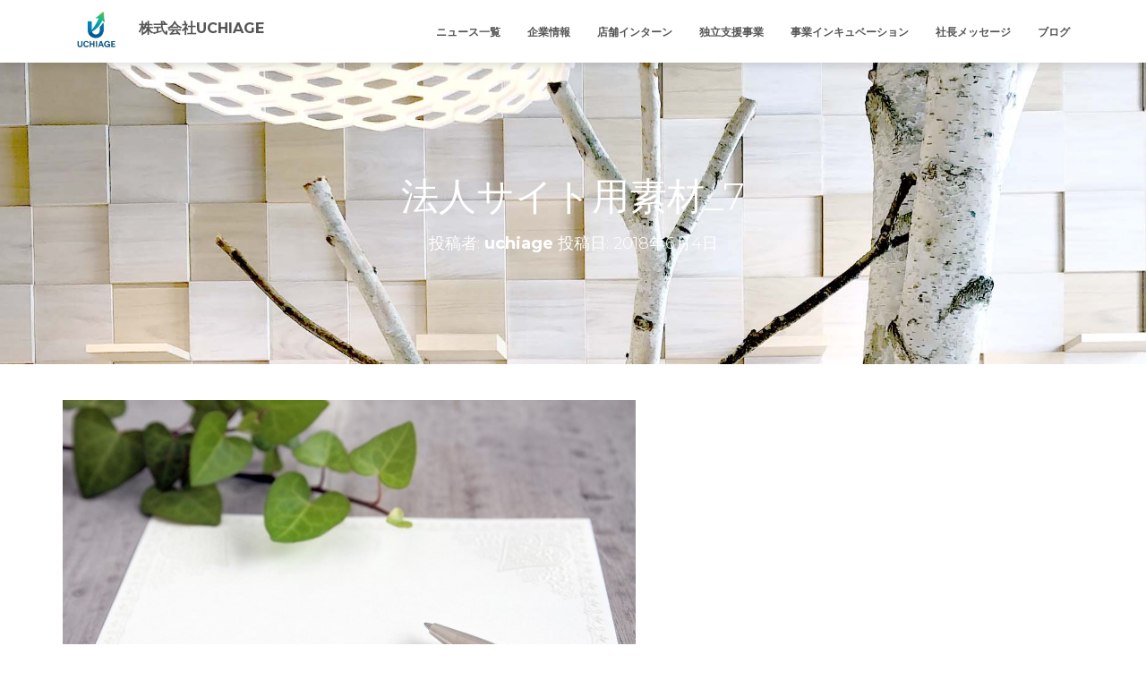

--- FILE ---
content_type: text/html; charset=UTF-8
request_url: https://uchiage.net/%E6%B3%95%E4%BA%BA%E3%82%B5%E3%82%A4%E3%83%88%E7%94%A8%E7%B4%A0%E6%9D%90_7/
body_size: 22899
content:
<!DOCTYPE html>
<html dir="ltr" lang="ja" prefix="og: https://ogp.me/ns#">

<head>
	<meta charset='UTF-8'>
	<meta name="viewport" content="width=device-width, initial-scale=1">
	<link rel="profile" href="http://gmpg.org/xfn/11">
		<title>法人サイト用素材_7 | 株式会社UCHIAGE</title>

		<!-- All in One SEO 4.9.3 - aioseo.com -->
	<meta name="robots" content="max-image-preview:large" />
	<meta name="author" content="uchiage"/>
	<meta name="google-site-verification" content="LACi_8_24fnC5fCHFbV8A1MUdkpfvTM6gXB5pmIEzpA" />
	<link rel="canonical" href="https://uchiage.net/%e6%b3%95%e4%ba%ba%e3%82%b5%e3%82%a4%e3%83%88%e7%94%a8%e7%b4%a0%e6%9d%90_7/" />
	<meta name="generator" content="All in One SEO (AIOSEO) 4.9.3" />
		<meta property="og:locale" content="ja_JP" />
		<meta property="og:site_name" content="株式会社UCHIAGE |" />
		<meta property="og:type" content="article" />
		<meta property="og:title" content="法人サイト用素材_7 | 株式会社UCHIAGE" />
		<meta property="og:url" content="https://uchiage.net/%e6%b3%95%e4%ba%ba%e3%82%b5%e3%82%a4%e3%83%88%e7%94%a8%e7%b4%a0%e6%9d%90_7/" />
		<meta property="og:image" content="https://uchiage.net/wp-content/uploads/2025/06/cropped-cropped-株式会社UCHIAGE　ロゴ.jpg" />
		<meta property="og:image:secure_url" content="https://uchiage.net/wp-content/uploads/2025/06/cropped-cropped-株式会社UCHIAGE　ロゴ.jpg" />
		<meta property="article:published_time" content="2018-06-03T15:18:36+00:00" />
		<meta property="article:modified_time" content="2018-06-03T15:18:36+00:00" />
		<meta property="article:author" content="https://www.facebook.com/UCHIAGEInc-104355334681403" />
		<meta name="twitter:card" content="summary_large_image" />
		<meta name="twitter:site" content="@UchiageInc" />
		<meta name="twitter:title" content="法人サイト用素材_7 | 株式会社UCHIAGE" />
		<meta name="twitter:creator" content="@home" />
		<meta name="twitter:image" content="https://uchiage.net/wp-content/uploads/2022/12/inede_pc.jpg" />
		<script type="application/ld+json" class="aioseo-schema">
			{"@context":"https:\/\/schema.org","@graph":[{"@type":"BreadcrumbList","@id":"https:\/\/uchiage.net\/%e6%b3%95%e4%ba%ba%e3%82%b5%e3%82%a4%e3%83%88%e7%94%a8%e7%b4%a0%e6%9d%90_7\/#breadcrumblist","itemListElement":[{"@type":"ListItem","@id":"https:\/\/uchiage.net#listItem","position":1,"name":"\u30db\u30fc\u30e0","item":"https:\/\/uchiage.net","nextItem":{"@type":"ListItem","@id":"https:\/\/uchiage.net\/%e6%b3%95%e4%ba%ba%e3%82%b5%e3%82%a4%e3%83%88%e7%94%a8%e7%b4%a0%e6%9d%90_7\/#listItem","name":"\u6cd5\u4eba\u30b5\u30a4\u30c8\u7528\u7d20\u6750_7"}},{"@type":"ListItem","@id":"https:\/\/uchiage.net\/%e6%b3%95%e4%ba%ba%e3%82%b5%e3%82%a4%e3%83%88%e7%94%a8%e7%b4%a0%e6%9d%90_7\/#listItem","position":2,"name":"\u6cd5\u4eba\u30b5\u30a4\u30c8\u7528\u7d20\u6750_7","previousItem":{"@type":"ListItem","@id":"https:\/\/uchiage.net#listItem","name":"\u30db\u30fc\u30e0"}}]},{"@type":"ItemPage","@id":"https:\/\/uchiage.net\/%e6%b3%95%e4%ba%ba%e3%82%b5%e3%82%a4%e3%83%88%e7%94%a8%e7%b4%a0%e6%9d%90_7\/#itempage","url":"https:\/\/uchiage.net\/%e6%b3%95%e4%ba%ba%e3%82%b5%e3%82%a4%e3%83%88%e7%94%a8%e7%b4%a0%e6%9d%90_7\/","name":"\u6cd5\u4eba\u30b5\u30a4\u30c8\u7528\u7d20\u6750_7 | \u682a\u5f0f\u4f1a\u793eUCHIAGE","inLanguage":"ja","isPartOf":{"@id":"https:\/\/uchiage.net\/#website"},"breadcrumb":{"@id":"https:\/\/uchiage.net\/%e6%b3%95%e4%ba%ba%e3%82%b5%e3%82%a4%e3%83%88%e7%94%a8%e7%b4%a0%e6%9d%90_7\/#breadcrumblist"},"author":{"@id":"https:\/\/uchiage.net\/blog\/author\/uchiage\/#author"},"creator":{"@id":"https:\/\/uchiage.net\/blog\/author\/uchiage\/#author"},"datePublished":"2018-06-04T00:18:36+09:00","dateModified":"2018-06-04T00:18:36+09:00"},{"@type":"Organization","@id":"https:\/\/uchiage.net\/#organization","name":"\u682a\u5f0f\u4f1a\u793eUCHIAGE","url":"https:\/\/uchiage.net\/","logo":{"@type":"ImageObject","url":"https:\/\/uchiage.net\/wp-content\/uploads\/2025\/06\/cropped-cropped-\u682a\u5f0f\u4f1a\u793eUCHIAGE\u3000\u30ed\u30b4.jpg","@id":"https:\/\/uchiage.net\/%e6%b3%95%e4%ba%ba%e3%82%b5%e3%82%a4%e3%83%88%e7%94%a8%e7%b4%a0%e6%9d%90_7\/#organizationLogo","width":511,"height":342,"caption":"\u682a\u5f0f\u4f1a\u793eUCHIAGE"},"image":{"@id":"https:\/\/uchiage.net\/%e6%b3%95%e4%ba%ba%e3%82%b5%e3%82%a4%e3%83%88%e7%94%a8%e7%b4%a0%e6%9d%90_7\/#organizationLogo"},"sameAs":["https:\/\/twitter.com\/UchiageInc"]},{"@type":"Person","@id":"https:\/\/uchiage.net\/blog\/author\/uchiage\/#author","url":"https:\/\/uchiage.net\/blog\/author\/uchiage\/","name":"uchiage","image":{"@type":"ImageObject","@id":"https:\/\/uchiage.net\/%e6%b3%95%e4%ba%ba%e3%82%b5%e3%82%a4%e3%83%88%e7%94%a8%e7%b4%a0%e6%9d%90_7\/#authorImage","url":"https:\/\/secure.gravatar.com\/avatar\/486743c2af8f269f1fb512052b6872876b8fd4bb7605f22e16b31b07a4a52d1d?s=96&d=mm&r=g","width":96,"height":96,"caption":"uchiage"},"sameAs":["https:\/\/www.facebook.com\/UCHIAGEInc-104355334681403","https:\/\/twitter.com\/home"]},{"@type":"WebSite","@id":"https:\/\/uchiage.net\/#website","url":"https:\/\/uchiage.net\/","name":"\u682a\u5f0f\u4f1a\u793eUCHIAGE","inLanguage":"ja","publisher":{"@id":"https:\/\/uchiage.net\/#organization"}}]}
		</script>
		<!-- All in One SEO -->

<link rel='dns-prefetch' href='//fonts.googleapis.com' />
<link rel="alternate" type="application/rss+xml" title="株式会社UCHIAGE &raquo; フィード" href="https://uchiage.net/feed/" />
<link rel="alternate" type="application/rss+xml" title="株式会社UCHIAGE &raquo; コメントフィード" href="https://uchiage.net/comments/feed/" />
<link rel="alternate" type="application/rss+xml" title="株式会社UCHIAGE &raquo; 法人サイト用素材_7 のコメントのフィード" href="https://uchiage.net/feed/?attachment_id=199" />
<link rel="alternate" title="oEmbed (JSON)" type="application/json+oembed" href="https://uchiage.net/wp-json/oembed/1.0/embed?url=https%3A%2F%2Fuchiage.net%2F%25e6%25b3%2595%25e4%25ba%25ba%25e3%2582%25b5%25e3%2582%25a4%25e3%2583%2588%25e7%2594%25a8%25e7%25b4%25a0%25e6%259d%2590_7%2F" />
<link rel="alternate" title="oEmbed (XML)" type="text/xml+oembed" href="https://uchiage.net/wp-json/oembed/1.0/embed?url=https%3A%2F%2Fuchiage.net%2F%25e6%25b3%2595%25e4%25ba%25ba%25e3%2582%25b5%25e3%2582%25a4%25e3%2583%2588%25e7%2594%25a8%25e7%25b4%25a0%25e6%259d%2590_7%2F&#038;format=xml" />
		<!-- This site uses the Google Analytics by MonsterInsights plugin v9.11.1 - Using Analytics tracking - https://www.monsterinsights.com/ -->
							<script src="//www.googletagmanager.com/gtag/js?id=G-39G72PSGJQ"  data-cfasync="false" data-wpfc-render="false" type="text/javascript" async></script>
			<script data-cfasync="false" data-wpfc-render="false" type="text/javascript">
				var mi_version = '9.11.1';
				var mi_track_user = true;
				var mi_no_track_reason = '';
								var MonsterInsightsDefaultLocations = {"page_location":"https:\/\/uchiage.net\/%E6%B3%95%E4%BA%BA%E3%82%B5%E3%82%A4%E3%83%88%E7%94%A8%E7%B4%A0%E6%9D%90_7\/"};
								if ( typeof MonsterInsightsPrivacyGuardFilter === 'function' ) {
					var MonsterInsightsLocations = (typeof MonsterInsightsExcludeQuery === 'object') ? MonsterInsightsPrivacyGuardFilter( MonsterInsightsExcludeQuery ) : MonsterInsightsPrivacyGuardFilter( MonsterInsightsDefaultLocations );
				} else {
					var MonsterInsightsLocations = (typeof MonsterInsightsExcludeQuery === 'object') ? MonsterInsightsExcludeQuery : MonsterInsightsDefaultLocations;
				}

								var disableStrs = [
										'ga-disable-G-39G72PSGJQ',
									];

				/* Function to detect opted out users */
				function __gtagTrackerIsOptedOut() {
					for (var index = 0; index < disableStrs.length; index++) {
						if (document.cookie.indexOf(disableStrs[index] + '=true') > -1) {
							return true;
						}
					}

					return false;
				}

				/* Disable tracking if the opt-out cookie exists. */
				if (__gtagTrackerIsOptedOut()) {
					for (var index = 0; index < disableStrs.length; index++) {
						window[disableStrs[index]] = true;
					}
				}

				/* Opt-out function */
				function __gtagTrackerOptout() {
					for (var index = 0; index < disableStrs.length; index++) {
						document.cookie = disableStrs[index] + '=true; expires=Thu, 31 Dec 2099 23:59:59 UTC; path=/';
						window[disableStrs[index]] = true;
					}
				}

				if ('undefined' === typeof gaOptout) {
					function gaOptout() {
						__gtagTrackerOptout();
					}
				}
								window.dataLayer = window.dataLayer || [];

				window.MonsterInsightsDualTracker = {
					helpers: {},
					trackers: {},
				};
				if (mi_track_user) {
					function __gtagDataLayer() {
						dataLayer.push(arguments);
					}

					function __gtagTracker(type, name, parameters) {
						if (!parameters) {
							parameters = {};
						}

						if (parameters.send_to) {
							__gtagDataLayer.apply(null, arguments);
							return;
						}

						if (type === 'event') {
														parameters.send_to = monsterinsights_frontend.v4_id;
							var hookName = name;
							if (typeof parameters['event_category'] !== 'undefined') {
								hookName = parameters['event_category'] + ':' + name;
							}

							if (typeof MonsterInsightsDualTracker.trackers[hookName] !== 'undefined') {
								MonsterInsightsDualTracker.trackers[hookName](parameters);
							} else {
								__gtagDataLayer('event', name, parameters);
							}
							
						} else {
							__gtagDataLayer.apply(null, arguments);
						}
					}

					__gtagTracker('js', new Date());
					__gtagTracker('set', {
						'developer_id.dZGIzZG': true,
											});
					if ( MonsterInsightsLocations.page_location ) {
						__gtagTracker('set', MonsterInsightsLocations);
					}
										__gtagTracker('config', 'G-39G72PSGJQ', {"forceSSL":"true","link_attribution":"true"} );
										window.gtag = __gtagTracker;										(function () {
						/* https://developers.google.com/analytics/devguides/collection/analyticsjs/ */
						/* ga and __gaTracker compatibility shim. */
						var noopfn = function () {
							return null;
						};
						var newtracker = function () {
							return new Tracker();
						};
						var Tracker = function () {
							return null;
						};
						var p = Tracker.prototype;
						p.get = noopfn;
						p.set = noopfn;
						p.send = function () {
							var args = Array.prototype.slice.call(arguments);
							args.unshift('send');
							__gaTracker.apply(null, args);
						};
						var __gaTracker = function () {
							var len = arguments.length;
							if (len === 0) {
								return;
							}
							var f = arguments[len - 1];
							if (typeof f !== 'object' || f === null || typeof f.hitCallback !== 'function') {
								if ('send' === arguments[0]) {
									var hitConverted, hitObject = false, action;
									if ('event' === arguments[1]) {
										if ('undefined' !== typeof arguments[3]) {
											hitObject = {
												'eventAction': arguments[3],
												'eventCategory': arguments[2],
												'eventLabel': arguments[4],
												'value': arguments[5] ? arguments[5] : 1,
											}
										}
									}
									if ('pageview' === arguments[1]) {
										if ('undefined' !== typeof arguments[2]) {
											hitObject = {
												'eventAction': 'page_view',
												'page_path': arguments[2],
											}
										}
									}
									if (typeof arguments[2] === 'object') {
										hitObject = arguments[2];
									}
									if (typeof arguments[5] === 'object') {
										Object.assign(hitObject, arguments[5]);
									}
									if ('undefined' !== typeof arguments[1].hitType) {
										hitObject = arguments[1];
										if ('pageview' === hitObject.hitType) {
											hitObject.eventAction = 'page_view';
										}
									}
									if (hitObject) {
										action = 'timing' === arguments[1].hitType ? 'timing_complete' : hitObject.eventAction;
										hitConverted = mapArgs(hitObject);
										__gtagTracker('event', action, hitConverted);
									}
								}
								return;
							}

							function mapArgs(args) {
								var arg, hit = {};
								var gaMap = {
									'eventCategory': 'event_category',
									'eventAction': 'event_action',
									'eventLabel': 'event_label',
									'eventValue': 'event_value',
									'nonInteraction': 'non_interaction',
									'timingCategory': 'event_category',
									'timingVar': 'name',
									'timingValue': 'value',
									'timingLabel': 'event_label',
									'page': 'page_path',
									'location': 'page_location',
									'title': 'page_title',
									'referrer' : 'page_referrer',
								};
								for (arg in args) {
																		if (!(!args.hasOwnProperty(arg) || !gaMap.hasOwnProperty(arg))) {
										hit[gaMap[arg]] = args[arg];
									} else {
										hit[arg] = args[arg];
									}
								}
								return hit;
							}

							try {
								f.hitCallback();
							} catch (ex) {
							}
						};
						__gaTracker.create = newtracker;
						__gaTracker.getByName = newtracker;
						__gaTracker.getAll = function () {
							return [];
						};
						__gaTracker.remove = noopfn;
						__gaTracker.loaded = true;
						window['__gaTracker'] = __gaTracker;
					})();
									} else {
										console.log("");
					(function () {
						function __gtagTracker() {
							return null;
						}

						window['__gtagTracker'] = __gtagTracker;
						window['gtag'] = __gtagTracker;
					})();
									}
			</script>
							<!-- / Google Analytics by MonsterInsights -->
		<style id='wp-img-auto-sizes-contain-inline-css' type='text/css'>
img:is([sizes=auto i],[sizes^="auto," i]){contain-intrinsic-size:3000px 1500px}
/*# sourceURL=wp-img-auto-sizes-contain-inline-css */
</style>
<style id='wp-emoji-styles-inline-css' type='text/css'>

	img.wp-smiley, img.emoji {
		display: inline !important;
		border: none !important;
		box-shadow: none !important;
		height: 1em !important;
		width: 1em !important;
		margin: 0 0.07em !important;
		vertical-align: -0.1em !important;
		background: none !important;
		padding: 0 !important;
	}
/*# sourceURL=wp-emoji-styles-inline-css */
</style>
<style id='wp-block-library-inline-css' type='text/css'>
:root{--wp-block-synced-color:#7a00df;--wp-block-synced-color--rgb:122,0,223;--wp-bound-block-color:var(--wp-block-synced-color);--wp-editor-canvas-background:#ddd;--wp-admin-theme-color:#007cba;--wp-admin-theme-color--rgb:0,124,186;--wp-admin-theme-color-darker-10:#006ba1;--wp-admin-theme-color-darker-10--rgb:0,107,160.5;--wp-admin-theme-color-darker-20:#005a87;--wp-admin-theme-color-darker-20--rgb:0,90,135;--wp-admin-border-width-focus:2px}@media (min-resolution:192dpi){:root{--wp-admin-border-width-focus:1.5px}}.wp-element-button{cursor:pointer}:root .has-very-light-gray-background-color{background-color:#eee}:root .has-very-dark-gray-background-color{background-color:#313131}:root .has-very-light-gray-color{color:#eee}:root .has-very-dark-gray-color{color:#313131}:root .has-vivid-green-cyan-to-vivid-cyan-blue-gradient-background{background:linear-gradient(135deg,#00d084,#0693e3)}:root .has-purple-crush-gradient-background{background:linear-gradient(135deg,#34e2e4,#4721fb 50%,#ab1dfe)}:root .has-hazy-dawn-gradient-background{background:linear-gradient(135deg,#faaca8,#dad0ec)}:root .has-subdued-olive-gradient-background{background:linear-gradient(135deg,#fafae1,#67a671)}:root .has-atomic-cream-gradient-background{background:linear-gradient(135deg,#fdd79a,#004a59)}:root .has-nightshade-gradient-background{background:linear-gradient(135deg,#330968,#31cdcf)}:root .has-midnight-gradient-background{background:linear-gradient(135deg,#020381,#2874fc)}:root{--wp--preset--font-size--normal:16px;--wp--preset--font-size--huge:42px}.has-regular-font-size{font-size:1em}.has-larger-font-size{font-size:2.625em}.has-normal-font-size{font-size:var(--wp--preset--font-size--normal)}.has-huge-font-size{font-size:var(--wp--preset--font-size--huge)}.has-text-align-center{text-align:center}.has-text-align-left{text-align:left}.has-text-align-right{text-align:right}.has-fit-text{white-space:nowrap!important}#end-resizable-editor-section{display:none}.aligncenter{clear:both}.items-justified-left{justify-content:flex-start}.items-justified-center{justify-content:center}.items-justified-right{justify-content:flex-end}.items-justified-space-between{justify-content:space-between}.screen-reader-text{border:0;clip-path:inset(50%);height:1px;margin:-1px;overflow:hidden;padding:0;position:absolute;width:1px;word-wrap:normal!important}.screen-reader-text:focus{background-color:#ddd;clip-path:none;color:#444;display:block;font-size:1em;height:auto;left:5px;line-height:normal;padding:15px 23px 14px;text-decoration:none;top:5px;width:auto;z-index:100000}html :where(.has-border-color){border-style:solid}html :where([style*=border-top-color]){border-top-style:solid}html :where([style*=border-right-color]){border-right-style:solid}html :where([style*=border-bottom-color]){border-bottom-style:solid}html :where([style*=border-left-color]){border-left-style:solid}html :where([style*=border-width]){border-style:solid}html :where([style*=border-top-width]){border-top-style:solid}html :where([style*=border-right-width]){border-right-style:solid}html :where([style*=border-bottom-width]){border-bottom-style:solid}html :where([style*=border-left-width]){border-left-style:solid}html :where(img[class*=wp-image-]){height:auto;max-width:100%}:where(figure){margin:0 0 1em}html :where(.is-position-sticky){--wp-admin--admin-bar--position-offset:var(--wp-admin--admin-bar--height,0px)}@media screen and (max-width:600px){html :where(.is-position-sticky){--wp-admin--admin-bar--position-offset:0px}}

/*# sourceURL=wp-block-library-inline-css */
</style><style id='wp-block-columns-inline-css' type='text/css'>
.wp-block-columns{box-sizing:border-box;display:flex;flex-wrap:wrap!important}@media (min-width:782px){.wp-block-columns{flex-wrap:nowrap!important}}.wp-block-columns{align-items:normal!important}.wp-block-columns.are-vertically-aligned-top{align-items:flex-start}.wp-block-columns.are-vertically-aligned-center{align-items:center}.wp-block-columns.are-vertically-aligned-bottom{align-items:flex-end}@media (max-width:781px){.wp-block-columns:not(.is-not-stacked-on-mobile)>.wp-block-column{flex-basis:100%!important}}@media (min-width:782px){.wp-block-columns:not(.is-not-stacked-on-mobile)>.wp-block-column{flex-basis:0;flex-grow:1}.wp-block-columns:not(.is-not-stacked-on-mobile)>.wp-block-column[style*=flex-basis]{flex-grow:0}}.wp-block-columns.is-not-stacked-on-mobile{flex-wrap:nowrap!important}.wp-block-columns.is-not-stacked-on-mobile>.wp-block-column{flex-basis:0;flex-grow:1}.wp-block-columns.is-not-stacked-on-mobile>.wp-block-column[style*=flex-basis]{flex-grow:0}:where(.wp-block-columns){margin-bottom:1.75em}:where(.wp-block-columns.has-background){padding:1.25em 2.375em}.wp-block-column{flex-grow:1;min-width:0;overflow-wrap:break-word;word-break:break-word}.wp-block-column.is-vertically-aligned-top{align-self:flex-start}.wp-block-column.is-vertically-aligned-center{align-self:center}.wp-block-column.is-vertically-aligned-bottom{align-self:flex-end}.wp-block-column.is-vertically-aligned-stretch{align-self:stretch}.wp-block-column.is-vertically-aligned-bottom,.wp-block-column.is-vertically-aligned-center,.wp-block-column.is-vertically-aligned-top{width:100%}
/*# sourceURL=https://uchiage.net/wp-includes/blocks/columns/style.min.css */
</style>
<style id='wp-block-group-inline-css' type='text/css'>
.wp-block-group{box-sizing:border-box}:where(.wp-block-group.wp-block-group-is-layout-constrained){position:relative}
/*# sourceURL=https://uchiage.net/wp-includes/blocks/group/style.min.css */
</style>
<style id='wp-block-social-links-inline-css' type='text/css'>
.wp-block-social-links{background:none;box-sizing:border-box;margin-left:0;padding-left:0;padding-right:0;text-indent:0}.wp-block-social-links .wp-social-link a,.wp-block-social-links .wp-social-link a:hover{border-bottom:0;box-shadow:none;text-decoration:none}.wp-block-social-links .wp-social-link svg{height:1em;width:1em}.wp-block-social-links .wp-social-link span:not(.screen-reader-text){font-size:.65em;margin-left:.5em;margin-right:.5em}.wp-block-social-links.has-small-icon-size{font-size:16px}.wp-block-social-links,.wp-block-social-links.has-normal-icon-size{font-size:24px}.wp-block-social-links.has-large-icon-size{font-size:36px}.wp-block-social-links.has-huge-icon-size{font-size:48px}.wp-block-social-links.aligncenter{display:flex;justify-content:center}.wp-block-social-links.alignright{justify-content:flex-end}.wp-block-social-link{border-radius:9999px;display:block}@media not (prefers-reduced-motion){.wp-block-social-link{transition:transform .1s ease}}.wp-block-social-link{height:auto}.wp-block-social-link a{align-items:center;display:flex;line-height:0}.wp-block-social-link:hover{transform:scale(1.1)}.wp-block-social-links .wp-block-social-link.wp-social-link{display:inline-block;margin:0;padding:0}.wp-block-social-links .wp-block-social-link.wp-social-link .wp-block-social-link-anchor,.wp-block-social-links .wp-block-social-link.wp-social-link .wp-block-social-link-anchor svg,.wp-block-social-links .wp-block-social-link.wp-social-link .wp-block-social-link-anchor:active,.wp-block-social-links .wp-block-social-link.wp-social-link .wp-block-social-link-anchor:hover,.wp-block-social-links .wp-block-social-link.wp-social-link .wp-block-social-link-anchor:visited{color:currentColor;fill:currentColor}:where(.wp-block-social-links:not(.is-style-logos-only)) .wp-social-link{background-color:#f0f0f0;color:#444}:where(.wp-block-social-links:not(.is-style-logos-only)) .wp-social-link-amazon{background-color:#f90;color:#fff}:where(.wp-block-social-links:not(.is-style-logos-only)) .wp-social-link-bandcamp{background-color:#1ea0c3;color:#fff}:where(.wp-block-social-links:not(.is-style-logos-only)) .wp-social-link-behance{background-color:#0757fe;color:#fff}:where(.wp-block-social-links:not(.is-style-logos-only)) .wp-social-link-bluesky{background-color:#0a7aff;color:#fff}:where(.wp-block-social-links:not(.is-style-logos-only)) .wp-social-link-codepen{background-color:#1e1f26;color:#fff}:where(.wp-block-social-links:not(.is-style-logos-only)) .wp-social-link-deviantart{background-color:#02e49b;color:#fff}:where(.wp-block-social-links:not(.is-style-logos-only)) .wp-social-link-discord{background-color:#5865f2;color:#fff}:where(.wp-block-social-links:not(.is-style-logos-only)) .wp-social-link-dribbble{background-color:#e94c89;color:#fff}:where(.wp-block-social-links:not(.is-style-logos-only)) .wp-social-link-dropbox{background-color:#4280ff;color:#fff}:where(.wp-block-social-links:not(.is-style-logos-only)) .wp-social-link-etsy{background-color:#f45800;color:#fff}:where(.wp-block-social-links:not(.is-style-logos-only)) .wp-social-link-facebook{background-color:#0866ff;color:#fff}:where(.wp-block-social-links:not(.is-style-logos-only)) .wp-social-link-fivehundredpx{background-color:#000;color:#fff}:where(.wp-block-social-links:not(.is-style-logos-only)) .wp-social-link-flickr{background-color:#0461dd;color:#fff}:where(.wp-block-social-links:not(.is-style-logos-only)) .wp-social-link-foursquare{background-color:#e65678;color:#fff}:where(.wp-block-social-links:not(.is-style-logos-only)) .wp-social-link-github{background-color:#24292d;color:#fff}:where(.wp-block-social-links:not(.is-style-logos-only)) .wp-social-link-goodreads{background-color:#eceadd;color:#382110}:where(.wp-block-social-links:not(.is-style-logos-only)) .wp-social-link-google{background-color:#ea4434;color:#fff}:where(.wp-block-social-links:not(.is-style-logos-only)) .wp-social-link-gravatar{background-color:#1d4fc4;color:#fff}:where(.wp-block-social-links:not(.is-style-logos-only)) .wp-social-link-instagram{background-color:#f00075;color:#fff}:where(.wp-block-social-links:not(.is-style-logos-only)) .wp-social-link-lastfm{background-color:#e21b24;color:#fff}:where(.wp-block-social-links:not(.is-style-logos-only)) .wp-social-link-linkedin{background-color:#0d66c2;color:#fff}:where(.wp-block-social-links:not(.is-style-logos-only)) .wp-social-link-mastodon{background-color:#3288d4;color:#fff}:where(.wp-block-social-links:not(.is-style-logos-only)) .wp-social-link-medium{background-color:#000;color:#fff}:where(.wp-block-social-links:not(.is-style-logos-only)) .wp-social-link-meetup{background-color:#f6405f;color:#fff}:where(.wp-block-social-links:not(.is-style-logos-only)) .wp-social-link-patreon{background-color:#000;color:#fff}:where(.wp-block-social-links:not(.is-style-logos-only)) .wp-social-link-pinterest{background-color:#e60122;color:#fff}:where(.wp-block-social-links:not(.is-style-logos-only)) .wp-social-link-pocket{background-color:#ef4155;color:#fff}:where(.wp-block-social-links:not(.is-style-logos-only)) .wp-social-link-reddit{background-color:#ff4500;color:#fff}:where(.wp-block-social-links:not(.is-style-logos-only)) .wp-social-link-skype{background-color:#0478d7;color:#fff}:where(.wp-block-social-links:not(.is-style-logos-only)) .wp-social-link-snapchat{background-color:#fefc00;color:#fff;stroke:#000}:where(.wp-block-social-links:not(.is-style-logos-only)) .wp-social-link-soundcloud{background-color:#ff5600;color:#fff}:where(.wp-block-social-links:not(.is-style-logos-only)) .wp-social-link-spotify{background-color:#1bd760;color:#fff}:where(.wp-block-social-links:not(.is-style-logos-only)) .wp-social-link-telegram{background-color:#2aabee;color:#fff}:where(.wp-block-social-links:not(.is-style-logos-only)) .wp-social-link-threads{background-color:#000;color:#fff}:where(.wp-block-social-links:not(.is-style-logos-only)) .wp-social-link-tiktok{background-color:#000;color:#fff}:where(.wp-block-social-links:not(.is-style-logos-only)) .wp-social-link-tumblr{background-color:#011835;color:#fff}:where(.wp-block-social-links:not(.is-style-logos-only)) .wp-social-link-twitch{background-color:#6440a4;color:#fff}:where(.wp-block-social-links:not(.is-style-logos-only)) .wp-social-link-twitter{background-color:#1da1f2;color:#fff}:where(.wp-block-social-links:not(.is-style-logos-only)) .wp-social-link-vimeo{background-color:#1eb7ea;color:#fff}:where(.wp-block-social-links:not(.is-style-logos-only)) .wp-social-link-vk{background-color:#4680c2;color:#fff}:where(.wp-block-social-links:not(.is-style-logos-only)) .wp-social-link-wordpress{background-color:#3499cd;color:#fff}:where(.wp-block-social-links:not(.is-style-logos-only)) .wp-social-link-whatsapp{background-color:#25d366;color:#fff}:where(.wp-block-social-links:not(.is-style-logos-only)) .wp-social-link-x{background-color:#000;color:#fff}:where(.wp-block-social-links:not(.is-style-logos-only)) .wp-social-link-yelp{background-color:#d32422;color:#fff}:where(.wp-block-social-links:not(.is-style-logos-only)) .wp-social-link-youtube{background-color:red;color:#fff}:where(.wp-block-social-links.is-style-logos-only) .wp-social-link{background:none}:where(.wp-block-social-links.is-style-logos-only) .wp-social-link svg{height:1.25em;width:1.25em}:where(.wp-block-social-links.is-style-logos-only) .wp-social-link-amazon{color:#f90}:where(.wp-block-social-links.is-style-logos-only) .wp-social-link-bandcamp{color:#1ea0c3}:where(.wp-block-social-links.is-style-logos-only) .wp-social-link-behance{color:#0757fe}:where(.wp-block-social-links.is-style-logos-only) .wp-social-link-bluesky{color:#0a7aff}:where(.wp-block-social-links.is-style-logos-only) .wp-social-link-codepen{color:#1e1f26}:where(.wp-block-social-links.is-style-logos-only) .wp-social-link-deviantart{color:#02e49b}:where(.wp-block-social-links.is-style-logos-only) .wp-social-link-discord{color:#5865f2}:where(.wp-block-social-links.is-style-logos-only) .wp-social-link-dribbble{color:#e94c89}:where(.wp-block-social-links.is-style-logos-only) .wp-social-link-dropbox{color:#4280ff}:where(.wp-block-social-links.is-style-logos-only) .wp-social-link-etsy{color:#f45800}:where(.wp-block-social-links.is-style-logos-only) .wp-social-link-facebook{color:#0866ff}:where(.wp-block-social-links.is-style-logos-only) .wp-social-link-fivehundredpx{color:#000}:where(.wp-block-social-links.is-style-logos-only) .wp-social-link-flickr{color:#0461dd}:where(.wp-block-social-links.is-style-logos-only) .wp-social-link-foursquare{color:#e65678}:where(.wp-block-social-links.is-style-logos-only) .wp-social-link-github{color:#24292d}:where(.wp-block-social-links.is-style-logos-only) .wp-social-link-goodreads{color:#382110}:where(.wp-block-social-links.is-style-logos-only) .wp-social-link-google{color:#ea4434}:where(.wp-block-social-links.is-style-logos-only) .wp-social-link-gravatar{color:#1d4fc4}:where(.wp-block-social-links.is-style-logos-only) .wp-social-link-instagram{color:#f00075}:where(.wp-block-social-links.is-style-logos-only) .wp-social-link-lastfm{color:#e21b24}:where(.wp-block-social-links.is-style-logos-only) .wp-social-link-linkedin{color:#0d66c2}:where(.wp-block-social-links.is-style-logos-only) .wp-social-link-mastodon{color:#3288d4}:where(.wp-block-social-links.is-style-logos-only) .wp-social-link-medium{color:#000}:where(.wp-block-social-links.is-style-logos-only) .wp-social-link-meetup{color:#f6405f}:where(.wp-block-social-links.is-style-logos-only) .wp-social-link-patreon{color:#000}:where(.wp-block-social-links.is-style-logos-only) .wp-social-link-pinterest{color:#e60122}:where(.wp-block-social-links.is-style-logos-only) .wp-social-link-pocket{color:#ef4155}:where(.wp-block-social-links.is-style-logos-only) .wp-social-link-reddit{color:#ff4500}:where(.wp-block-social-links.is-style-logos-only) .wp-social-link-skype{color:#0478d7}:where(.wp-block-social-links.is-style-logos-only) .wp-social-link-snapchat{color:#fff;stroke:#000}:where(.wp-block-social-links.is-style-logos-only) .wp-social-link-soundcloud{color:#ff5600}:where(.wp-block-social-links.is-style-logos-only) .wp-social-link-spotify{color:#1bd760}:where(.wp-block-social-links.is-style-logos-only) .wp-social-link-telegram{color:#2aabee}:where(.wp-block-social-links.is-style-logos-only) .wp-social-link-threads{color:#000}:where(.wp-block-social-links.is-style-logos-only) .wp-social-link-tiktok{color:#000}:where(.wp-block-social-links.is-style-logos-only) .wp-social-link-tumblr{color:#011835}:where(.wp-block-social-links.is-style-logos-only) .wp-social-link-twitch{color:#6440a4}:where(.wp-block-social-links.is-style-logos-only) .wp-social-link-twitter{color:#1da1f2}:where(.wp-block-social-links.is-style-logos-only) .wp-social-link-vimeo{color:#1eb7ea}:where(.wp-block-social-links.is-style-logos-only) .wp-social-link-vk{color:#4680c2}:where(.wp-block-social-links.is-style-logos-only) .wp-social-link-whatsapp{color:#25d366}:where(.wp-block-social-links.is-style-logos-only) .wp-social-link-wordpress{color:#3499cd}:where(.wp-block-social-links.is-style-logos-only) .wp-social-link-x{color:#000}:where(.wp-block-social-links.is-style-logos-only) .wp-social-link-yelp{color:#d32422}:where(.wp-block-social-links.is-style-logos-only) .wp-social-link-youtube{color:red}.wp-block-social-links.is-style-pill-shape .wp-social-link{width:auto}:root :where(.wp-block-social-links .wp-social-link a){padding:.25em}:root :where(.wp-block-social-links.is-style-logos-only .wp-social-link a){padding:0}:root :where(.wp-block-social-links.is-style-pill-shape .wp-social-link a){padding-left:.6666666667em;padding-right:.6666666667em}.wp-block-social-links:not(.has-icon-color):not(.has-icon-background-color) .wp-social-link-snapchat .wp-block-social-link-label{color:#000}
/*# sourceURL=https://uchiage.net/wp-includes/blocks/social-links/style.min.css */
</style>
<style id='global-styles-inline-css' type='text/css'>
:root{--wp--preset--aspect-ratio--square: 1;--wp--preset--aspect-ratio--4-3: 4/3;--wp--preset--aspect-ratio--3-4: 3/4;--wp--preset--aspect-ratio--3-2: 3/2;--wp--preset--aspect-ratio--2-3: 2/3;--wp--preset--aspect-ratio--16-9: 16/9;--wp--preset--aspect-ratio--9-16: 9/16;--wp--preset--color--black: #000000;--wp--preset--color--cyan-bluish-gray: #abb8c3;--wp--preset--color--white: #ffffff;--wp--preset--color--pale-pink: #f78da7;--wp--preset--color--vivid-red: #cf2e2e;--wp--preset--color--luminous-vivid-orange: #ff6900;--wp--preset--color--luminous-vivid-amber: #fcb900;--wp--preset--color--light-green-cyan: #7bdcb5;--wp--preset--color--vivid-green-cyan: #00d084;--wp--preset--color--pale-cyan-blue: #8ed1fc;--wp--preset--color--vivid-cyan-blue: #0693e3;--wp--preset--color--vivid-purple: #9b51e0;--wp--preset--color--accent: #7e4907;--wp--preset--color--background-color: #ffffff;--wp--preset--color--header-gradient: #51bcda;--wp--preset--gradient--vivid-cyan-blue-to-vivid-purple: linear-gradient(135deg,rgb(6,147,227) 0%,rgb(155,81,224) 100%);--wp--preset--gradient--light-green-cyan-to-vivid-green-cyan: linear-gradient(135deg,rgb(122,220,180) 0%,rgb(0,208,130) 100%);--wp--preset--gradient--luminous-vivid-amber-to-luminous-vivid-orange: linear-gradient(135deg,rgb(252,185,0) 0%,rgb(255,105,0) 100%);--wp--preset--gradient--luminous-vivid-orange-to-vivid-red: linear-gradient(135deg,rgb(255,105,0) 0%,rgb(207,46,46) 100%);--wp--preset--gradient--very-light-gray-to-cyan-bluish-gray: linear-gradient(135deg,rgb(238,238,238) 0%,rgb(169,184,195) 100%);--wp--preset--gradient--cool-to-warm-spectrum: linear-gradient(135deg,rgb(74,234,220) 0%,rgb(151,120,209) 20%,rgb(207,42,186) 40%,rgb(238,44,130) 60%,rgb(251,105,98) 80%,rgb(254,248,76) 100%);--wp--preset--gradient--blush-light-purple: linear-gradient(135deg,rgb(255,206,236) 0%,rgb(152,150,240) 100%);--wp--preset--gradient--blush-bordeaux: linear-gradient(135deg,rgb(254,205,165) 0%,rgb(254,45,45) 50%,rgb(107,0,62) 100%);--wp--preset--gradient--luminous-dusk: linear-gradient(135deg,rgb(255,203,112) 0%,rgb(199,81,192) 50%,rgb(65,88,208) 100%);--wp--preset--gradient--pale-ocean: linear-gradient(135deg,rgb(255,245,203) 0%,rgb(182,227,212) 50%,rgb(51,167,181) 100%);--wp--preset--gradient--electric-grass: linear-gradient(135deg,rgb(202,248,128) 0%,rgb(113,206,126) 100%);--wp--preset--gradient--midnight: linear-gradient(135deg,rgb(2,3,129) 0%,rgb(40,116,252) 100%);--wp--preset--font-size--small: 13px;--wp--preset--font-size--medium: 20px;--wp--preset--font-size--large: 36px;--wp--preset--font-size--x-large: 42px;--wp--preset--spacing--20: 0.44rem;--wp--preset--spacing--30: 0.67rem;--wp--preset--spacing--40: 1rem;--wp--preset--spacing--50: 1.5rem;--wp--preset--spacing--60: 2.25rem;--wp--preset--spacing--70: 3.38rem;--wp--preset--spacing--80: 5.06rem;--wp--preset--shadow--natural: 6px 6px 9px rgba(0, 0, 0, 0.2);--wp--preset--shadow--deep: 12px 12px 50px rgba(0, 0, 0, 0.4);--wp--preset--shadow--sharp: 6px 6px 0px rgba(0, 0, 0, 0.2);--wp--preset--shadow--outlined: 6px 6px 0px -3px rgb(255, 255, 255), 6px 6px rgb(0, 0, 0);--wp--preset--shadow--crisp: 6px 6px 0px rgb(0, 0, 0);}:root :where(.is-layout-flow) > :first-child{margin-block-start: 0;}:root :where(.is-layout-flow) > :last-child{margin-block-end: 0;}:root :where(.is-layout-flow) > *{margin-block-start: 24px;margin-block-end: 0;}:root :where(.is-layout-constrained) > :first-child{margin-block-start: 0;}:root :where(.is-layout-constrained) > :last-child{margin-block-end: 0;}:root :where(.is-layout-constrained) > *{margin-block-start: 24px;margin-block-end: 0;}:root :where(.is-layout-flex){gap: 24px;}:root :where(.is-layout-grid){gap: 24px;}body .is-layout-flex{display: flex;}.is-layout-flex{flex-wrap: wrap;align-items: center;}.is-layout-flex > :is(*, div){margin: 0;}body .is-layout-grid{display: grid;}.is-layout-grid > :is(*, div){margin: 0;}.has-black-color{color: var(--wp--preset--color--black) !important;}.has-cyan-bluish-gray-color{color: var(--wp--preset--color--cyan-bluish-gray) !important;}.has-white-color{color: var(--wp--preset--color--white) !important;}.has-pale-pink-color{color: var(--wp--preset--color--pale-pink) !important;}.has-vivid-red-color{color: var(--wp--preset--color--vivid-red) !important;}.has-luminous-vivid-orange-color{color: var(--wp--preset--color--luminous-vivid-orange) !important;}.has-luminous-vivid-amber-color{color: var(--wp--preset--color--luminous-vivid-amber) !important;}.has-light-green-cyan-color{color: var(--wp--preset--color--light-green-cyan) !important;}.has-vivid-green-cyan-color{color: var(--wp--preset--color--vivid-green-cyan) !important;}.has-pale-cyan-blue-color{color: var(--wp--preset--color--pale-cyan-blue) !important;}.has-vivid-cyan-blue-color{color: var(--wp--preset--color--vivid-cyan-blue) !important;}.has-vivid-purple-color{color: var(--wp--preset--color--vivid-purple) !important;}.has-accent-color{color: var(--wp--preset--color--accent) !important;}.has-background-color-color{color: var(--wp--preset--color--background-color) !important;}.has-header-gradient-color{color: var(--wp--preset--color--header-gradient) !important;}.has-black-background-color{background-color: var(--wp--preset--color--black) !important;}.has-cyan-bluish-gray-background-color{background-color: var(--wp--preset--color--cyan-bluish-gray) !important;}.has-white-background-color{background-color: var(--wp--preset--color--white) !important;}.has-pale-pink-background-color{background-color: var(--wp--preset--color--pale-pink) !important;}.has-vivid-red-background-color{background-color: var(--wp--preset--color--vivid-red) !important;}.has-luminous-vivid-orange-background-color{background-color: var(--wp--preset--color--luminous-vivid-orange) !important;}.has-luminous-vivid-amber-background-color{background-color: var(--wp--preset--color--luminous-vivid-amber) !important;}.has-light-green-cyan-background-color{background-color: var(--wp--preset--color--light-green-cyan) !important;}.has-vivid-green-cyan-background-color{background-color: var(--wp--preset--color--vivid-green-cyan) !important;}.has-pale-cyan-blue-background-color{background-color: var(--wp--preset--color--pale-cyan-blue) !important;}.has-vivid-cyan-blue-background-color{background-color: var(--wp--preset--color--vivid-cyan-blue) !important;}.has-vivid-purple-background-color{background-color: var(--wp--preset--color--vivid-purple) !important;}.has-accent-background-color{background-color: var(--wp--preset--color--accent) !important;}.has-background-color-background-color{background-color: var(--wp--preset--color--background-color) !important;}.has-header-gradient-background-color{background-color: var(--wp--preset--color--header-gradient) !important;}.has-black-border-color{border-color: var(--wp--preset--color--black) !important;}.has-cyan-bluish-gray-border-color{border-color: var(--wp--preset--color--cyan-bluish-gray) !important;}.has-white-border-color{border-color: var(--wp--preset--color--white) !important;}.has-pale-pink-border-color{border-color: var(--wp--preset--color--pale-pink) !important;}.has-vivid-red-border-color{border-color: var(--wp--preset--color--vivid-red) !important;}.has-luminous-vivid-orange-border-color{border-color: var(--wp--preset--color--luminous-vivid-orange) !important;}.has-luminous-vivid-amber-border-color{border-color: var(--wp--preset--color--luminous-vivid-amber) !important;}.has-light-green-cyan-border-color{border-color: var(--wp--preset--color--light-green-cyan) !important;}.has-vivid-green-cyan-border-color{border-color: var(--wp--preset--color--vivid-green-cyan) !important;}.has-pale-cyan-blue-border-color{border-color: var(--wp--preset--color--pale-cyan-blue) !important;}.has-vivid-cyan-blue-border-color{border-color: var(--wp--preset--color--vivid-cyan-blue) !important;}.has-vivid-purple-border-color{border-color: var(--wp--preset--color--vivid-purple) !important;}.has-accent-border-color{border-color: var(--wp--preset--color--accent) !important;}.has-background-color-border-color{border-color: var(--wp--preset--color--background-color) !important;}.has-header-gradient-border-color{border-color: var(--wp--preset--color--header-gradient) !important;}.has-vivid-cyan-blue-to-vivid-purple-gradient-background{background: var(--wp--preset--gradient--vivid-cyan-blue-to-vivid-purple) !important;}.has-light-green-cyan-to-vivid-green-cyan-gradient-background{background: var(--wp--preset--gradient--light-green-cyan-to-vivid-green-cyan) !important;}.has-luminous-vivid-amber-to-luminous-vivid-orange-gradient-background{background: var(--wp--preset--gradient--luminous-vivid-amber-to-luminous-vivid-orange) !important;}.has-luminous-vivid-orange-to-vivid-red-gradient-background{background: var(--wp--preset--gradient--luminous-vivid-orange-to-vivid-red) !important;}.has-very-light-gray-to-cyan-bluish-gray-gradient-background{background: var(--wp--preset--gradient--very-light-gray-to-cyan-bluish-gray) !important;}.has-cool-to-warm-spectrum-gradient-background{background: var(--wp--preset--gradient--cool-to-warm-spectrum) !important;}.has-blush-light-purple-gradient-background{background: var(--wp--preset--gradient--blush-light-purple) !important;}.has-blush-bordeaux-gradient-background{background: var(--wp--preset--gradient--blush-bordeaux) !important;}.has-luminous-dusk-gradient-background{background: var(--wp--preset--gradient--luminous-dusk) !important;}.has-pale-ocean-gradient-background{background: var(--wp--preset--gradient--pale-ocean) !important;}.has-electric-grass-gradient-background{background: var(--wp--preset--gradient--electric-grass) !important;}.has-midnight-gradient-background{background: var(--wp--preset--gradient--midnight) !important;}.has-small-font-size{font-size: var(--wp--preset--font-size--small) !important;}.has-medium-font-size{font-size: var(--wp--preset--font-size--medium) !important;}.has-large-font-size{font-size: var(--wp--preset--font-size--large) !important;}.has-x-large-font-size{font-size: var(--wp--preset--font-size--x-large) !important;}
/*# sourceURL=global-styles-inline-css */
</style>
<style id='core-block-supports-inline-css' type='text/css'>
.wp-container-core-social-links-is-layout-16ae6106{gap:0 0.5em;}.wp-container-core-columns-is-layout-28f84493{flex-wrap:nowrap;}
/*# sourceURL=core-block-supports-inline-css */
</style>

<style id='classic-theme-styles-inline-css' type='text/css'>
/*! This file is auto-generated */
.wp-block-button__link{color:#fff;background-color:#32373c;border-radius:9999px;box-shadow:none;text-decoration:none;padding:calc(.667em + 2px) calc(1.333em + 2px);font-size:1.125em}.wp-block-file__button{background:#32373c;color:#fff;text-decoration:none}
/*# sourceURL=/wp-includes/css/classic-themes.min.css */
</style>
<link rel='stylesheet' id='contact-form-7-css' href='https://uchiage.net/wp-content/plugins/contact-form-7/includes/css/styles.css?ver=6.1.4' type='text/css' media='all' />
<link rel='stylesheet' id='Pz-HatenaBlogCard-css' href='https://uchiage.net/wp-content/uploads/pz-hatenablogcard/style.css?ver=6.9' type='text/css' media='all' />
<link rel='stylesheet' id='toc-screen-css' href='https://uchiage.net/wp-content/plugins/table-of-contents-plus/screen.min.css?ver=2302' type='text/css' media='all' />
<link rel='stylesheet' id='hestia-clients-bar-css' href='https://uchiage.net/wp-content/plugins/themeisle-companion/obfx_modules/companion-legacy/assets/css/hestia/clients-bar.css?ver=3.0.3' type='text/css' media='all' />
<link rel='stylesheet' id='bootstrap-css' href='https://uchiage.net/wp-content/themes/hestia/assets/bootstrap/css/bootstrap.min.css?ver=1.0.2' type='text/css' media='all' />
<link rel='stylesheet' id='orfeo_parent-css' href='https://uchiage.net/wp-content/themes/hestia/style.css?ver=1.0.6' type='text/css' media='all' />
<style id='orfeo_parent-inline-css' type='text/css'>
.hestia-pricing .hestia-table-one .card-pricing .category { color: #7e4907; }.hestia-pricing .hestia-table-two .card-pricing { background-color: #7e4907; }.pagination .nav-links .page-numbers { color: #7e4907; border-color: #7e4907; }.pagination .nav-links .page-numbers.current { border-color: #7e4907; }.pagination .nav-links .page-numbers:hover { background-color: #7e4907; }.pagination .nav-links .page-numbers:hover { border-color: #7e4907; }.woocommerce-pagination ul.page-numbers .page-numbers { color: #7e4907; border-color: #7e4907; } .woocommerce-pagination ul.page-numbers li > span.current { border-color: #7e4907 !important; }.woocommerce-pagination ul.page-numbers .page-numbers:hover { background-color: #7e4907; }.woocommerce-pagination ul.page-numbers .page-numbers:hover { border-color: #7e4907; }.entry-categories .label { background-color: #7e4907;}.woocommerce .star-rating { color: #7e4907; }.woocommerce div.product p.stars span a:before { color: #7e4907; }.woocommerce-cart table.shop_table button { 
		    background-color: #7e4907 !important;
		    border-color: #7e4907 !important; 
        }.woocommerce-cart table.shop_table button:hover { 
		    background-color: #7e4907 !important; 
		    border-color: #7e4907 !important;
        }.woocommerce-page .woocommerce-message { background-color: #7e4907; }.track_order input[type=submit] { background-color: #7e4907; }.track_order input[type=submit]:hover { background-color: #7e4907; }div[id^=woocommerce_product_tag_cloud].widget a { background-color: #7e4907; }.woocommerce.widget_shopping_cart .buttons > a.button { background-color: #7e4907; }.woocommerce.widget_shopping_cart .buttons > a.button:hover { background-color: #7e4907; }
/*# sourceURL=orfeo_parent-inline-css */
</style>
<link rel='stylesheet' id='hestia-font-sizes-css' href='https://uchiage.net/wp-content/themes/hestia/assets/css/font-sizes.min.css?ver=3.3.3' type='text/css' media='all' />
<link rel='stylesheet' id='hestia_style-css' href='https://uchiage.net/wp-content/themes/orfeo/style.css?ver=3.3.3' type='text/css' media='all' />
<style id='hestia_style-inline-css' type='text/css'>
div.wpforms-container-full .wpforms-form div.wpforms-field input.wpforms-error{border:none}div.wpforms-container .wpforms-form input[type=date],div.wpforms-container .wpforms-form input[type=datetime],div.wpforms-container .wpforms-form input[type=datetime-local],div.wpforms-container .wpforms-form input[type=email],div.wpforms-container .wpforms-form input[type=month],div.wpforms-container .wpforms-form input[type=number],div.wpforms-container .wpforms-form input[type=password],div.wpforms-container .wpforms-form input[type=range],div.wpforms-container .wpforms-form input[type=search],div.wpforms-container .wpforms-form input[type=tel],div.wpforms-container .wpforms-form input[type=text],div.wpforms-container .wpforms-form input[type=time],div.wpforms-container .wpforms-form input[type=url],div.wpforms-container .wpforms-form input[type=week],div.wpforms-container .wpforms-form select,div.wpforms-container .wpforms-form textarea,.nf-form-cont input:not([type=button]),div.wpforms-container .wpforms-form .form-group.is-focused .form-control{box-shadow:none}div.wpforms-container .wpforms-form input[type=date],div.wpforms-container .wpforms-form input[type=datetime],div.wpforms-container .wpforms-form input[type=datetime-local],div.wpforms-container .wpforms-form input[type=email],div.wpforms-container .wpforms-form input[type=month],div.wpforms-container .wpforms-form input[type=number],div.wpforms-container .wpforms-form input[type=password],div.wpforms-container .wpforms-form input[type=range],div.wpforms-container .wpforms-form input[type=search],div.wpforms-container .wpforms-form input[type=tel],div.wpforms-container .wpforms-form input[type=text],div.wpforms-container .wpforms-form input[type=time],div.wpforms-container .wpforms-form input[type=url],div.wpforms-container .wpforms-form input[type=week],div.wpforms-container .wpforms-form select,div.wpforms-container .wpforms-form textarea,.nf-form-cont input:not([type=button]){background-image:linear-gradient(#9c27b0,#9c27b0),linear-gradient(#d2d2d2,#d2d2d2);float:none;border:0;border-radius:0;background-color:transparent;background-repeat:no-repeat;background-position:center bottom,center calc(100% - 1px);background-size:0 2px,100% 1px;font-weight:400;transition:background 0s ease-out}div.wpforms-container .wpforms-form .form-group.is-focused .form-control{outline:none;background-size:100% 2px,100% 1px;transition-duration:0.3s}div.wpforms-container .wpforms-form input[type=date].form-control,div.wpforms-container .wpforms-form input[type=datetime].form-control,div.wpforms-container .wpforms-form input[type=datetime-local].form-control,div.wpforms-container .wpforms-form input[type=email].form-control,div.wpforms-container .wpforms-form input[type=month].form-control,div.wpforms-container .wpforms-form input[type=number].form-control,div.wpforms-container .wpforms-form input[type=password].form-control,div.wpforms-container .wpforms-form input[type=range].form-control,div.wpforms-container .wpforms-form input[type=search].form-control,div.wpforms-container .wpforms-form input[type=tel].form-control,div.wpforms-container .wpforms-form input[type=text].form-control,div.wpforms-container .wpforms-form input[type=time].form-control,div.wpforms-container .wpforms-form input[type=url].form-control,div.wpforms-container .wpforms-form input[type=week].form-control,div.wpforms-container .wpforms-form select.form-control,div.wpforms-container .wpforms-form textarea.form-control{border:none;padding:7px 0;font-size:14px}div.wpforms-container .wpforms-form .wpforms-field-select select{border-radius:3px}div.wpforms-container .wpforms-form .wpforms-field-number input[type=number]{background-image:none;border-radius:3px}div.wpforms-container .wpforms-form button[type=submit].wpforms-submit,div.wpforms-container .wpforms-form button[type=submit].wpforms-submit:hover{color:#fff;border:none}.home div.wpforms-container-full .wpforms-form{margin-left:15px;margin-right:15px}div.wpforms-container-full .wpforms-form .wpforms-field{padding:0 0 24px 0 !important}div.wpforms-container-full .wpforms-form .wpforms-submit-container{text-align:right}div.wpforms-container-full .wpforms-form .wpforms-submit-container button{text-transform:uppercase}div.wpforms-container-full .wpforms-form textarea{border:none !important}div.wpforms-container-full .wpforms-form textarea:focus{border-width:0 !important}.home div.wpforms-container .wpforms-form textarea{background-image:linear-gradient(#9c27b0,#9c27b0),linear-gradient(#d2d2d2,#d2d2d2);background-color:transparent;background-repeat:no-repeat;background-position:center bottom,center calc(100% - 1px);background-size:0 2px,100% 1px}@media only screen and(max-width:768px){.wpforms-container-full .wpforms-form .wpforms-one-half,.wpforms-container-full .wpforms-form button{width:100% !important;margin-left:0 !important}.wpforms-container-full .wpforms-form .wpforms-submit-container{text-align:center}}div.wpforms-container .wpforms-form input:focus,div.wpforms-container .wpforms-form select:focus{border:none}
.hestia-top-bar,.hestia-top-bar .widget.widget_shopping_cart .cart_list{background-color:#363537}.hestia-top-bar .widget .label-floating input[type=search]:-webkit-autofill{-webkit-box-shadow:inset 0 0 0 9999px #363537}.hestia-top-bar,.hestia-top-bar .widget .label-floating input[type=search],.hestia-top-bar .widget.widget_search form.form-group:before,.hestia-top-bar .widget.widget_product_search form.form-group:before,.hestia-top-bar .widget.widget_shopping_cart:before{color:#fff}.hestia-top-bar .widget .label-floating input[type=search]{-webkit-text-fill-color:#fff !important}.hestia-top-bar div.widget.widget_shopping_cart:before,.hestia-top-bar .widget.widget_product_search form.form-group:before,.hestia-top-bar .widget.widget_search form.form-group:before{background-color:#fff}.hestia-top-bar a,.hestia-top-bar .top-bar-nav li a{color:#fff}.hestia-top-bar ul li a[href*="mailto:"]:before,.hestia-top-bar ul li a[href*="tel:"]:before{background-color:#fff}.hestia-top-bar a:hover,.hestia-top-bar .top-bar-nav li a:hover{color:#eee}.hestia-top-bar ul li:hover a[href*="mailto:"]:before,.hestia-top-bar ul li:hover a[href*="tel:"]:before{background-color:#eee}
footer.footer.footer-black{background:#323437}footer.footer.footer-black.footer-big{color:#fff}footer.footer.footer-black a{color:#fff}footer.footer.footer-black hr{border-color:#5e5e5e}.footer-big p,.widget,.widget code,.widget pre{color:#5e5e5e}
:root{--hestia-primary-color:#7e4907}a,.navbar .dropdown-menu li:hover>a,.navbar .dropdown-menu li:focus>a,.navbar .dropdown-menu li:active>a,.navbar .navbar-nav>li .dropdown-menu li:hover>a,body:not(.home) .navbar-default .navbar-nav>.active:not(.btn)>a,body:not(.home) .navbar-default .navbar-nav>.active:not(.btn)>a:hover,body:not(.home) .navbar-default .navbar-nav>.active:not(.btn)>a:focus,a:hover,.card-blog a.moretag:hover,.card-blog a.more-link:hover,.widget a:hover,.has-text-color.has-accent-color,p.has-text-color a{color:#7e4907}.svg-text-color{fill:#7e4907}.pagination span.current,.pagination span.current:focus,.pagination span.current:hover{border-color:#7e4907}button,button:hover,.woocommerce .track_order button[type="submit"],.woocommerce .track_order button[type="submit"]:hover,div.wpforms-container .wpforms-form button[type=submit].wpforms-submit,div.wpforms-container .wpforms-form button[type=submit].wpforms-submit:hover,input[type="button"],input[type="button"]:hover,input[type="submit"],input[type="submit"]:hover,input#searchsubmit,.pagination span.current,.pagination span.current:focus,.pagination span.current:hover,.btn.btn-primary,.btn.btn-primary:link,.btn.btn-primary:hover,.btn.btn-primary:focus,.btn.btn-primary:active,.btn.btn-primary.active,.btn.btn-primary.active:focus,.btn.btn-primary.active:hover,.btn.btn-primary:active:hover,.btn.btn-primary:active:focus,.btn.btn-primary:active:hover,.hestia-sidebar-open.btn.btn-rose,.hestia-sidebar-close.btn.btn-rose,.hestia-sidebar-open.btn.btn-rose:hover,.hestia-sidebar-close.btn.btn-rose:hover,.hestia-sidebar-open.btn.btn-rose:focus,.hestia-sidebar-close.btn.btn-rose:focus,.label.label-primary,.hestia-work .portfolio-item:nth-child(6n+1) .label,.nav-cart .nav-cart-content .widget .buttons .button,.has-accent-background-color[class*="has-background"]{background-color:#7e4907}@media(max-width:768px){.navbar-default .navbar-nav>li>a:hover,.navbar-default .navbar-nav>li>a:focus,.navbar .navbar-nav .dropdown .dropdown-menu li a:hover,.navbar .navbar-nav .dropdown .dropdown-menu li a:focus,.navbar button.navbar-toggle:hover,.navbar .navbar-nav li:hover>a i{color:#7e4907}}body:not(.woocommerce-page) button:not([class^="fl-"]):not(.hestia-scroll-to-top):not(.navbar-toggle):not(.close),body:not(.woocommerce-page) .button:not([class^="fl-"]):not(hestia-scroll-to-top):not(.navbar-toggle):not(.add_to_cart_button):not(.product_type_grouped):not(.product_type_external),div.wpforms-container .wpforms-form button[type=submit].wpforms-submit,input[type="submit"],input[type="button"],.btn.btn-primary,.widget_product_search button[type="submit"],.hestia-sidebar-open.btn.btn-rose,.hestia-sidebar-close.btn.btn-rose,.everest-forms button[type=submit].everest-forms-submit-button{-webkit-box-shadow:0 2px 2px 0 rgba(126,73,7,0.14),0 3px 1px -2px rgba(126,73,7,0.2),0 1px 5px 0 rgba(126,73,7,0.12);box-shadow:0 2px 2px 0 rgba(126,73,7,0.14),0 3px 1px -2px rgba(126,73,7,0.2),0 1px 5px 0 rgba(126,73,7,0.12)}.card .header-primary,.card .content-primary,.everest-forms button[type=submit].everest-forms-submit-button{background:#7e4907}body:not(.woocommerce-page) .button:not([class^="fl-"]):not(.hestia-scroll-to-top):not(.navbar-toggle):not(.add_to_cart_button):hover,body:not(.woocommerce-page) button:not([class^="fl-"]):not(.hestia-scroll-to-top):not(.navbar-toggle):not(.close):hover,div.wpforms-container .wpforms-form button[type=submit].wpforms-submit:hover,input[type="submit"]:hover,input[type="button"]:hover,input#searchsubmit:hover,.widget_product_search button[type="submit"]:hover,.pagination span.current,.btn.btn-primary:hover,.btn.btn-primary:focus,.btn.btn-primary:active,.btn.btn-primary.active,.btn.btn-primary:active:focus,.btn.btn-primary:active:hover,.hestia-sidebar-open.btn.btn-rose:hover,.hestia-sidebar-close.btn.btn-rose:hover,.pagination span.current:hover,.everest-forms button[type=submit].everest-forms-submit-button:hover,.everest-forms button[type=submit].everest-forms-submit-button:focus,.everest-forms button[type=submit].everest-forms-submit-button:active{-webkit-box-shadow:0 14px 26px -12px rgba(126,73,7,0.42),0 4px 23px 0 rgba(0,0,0,0.12),0 8px 10px -5px rgba(126,73,7,0.2);box-shadow:0 14px 26px -12px rgba(126,73,7,0.42),0 4px 23px 0 rgba(0,0,0,0.12),0 8px 10px -5px rgba(126,73,7,0.2);color:#fff}.form-group.is-focused .form-control{background-image:-webkit-gradient(linear,left top,left bottom,from(#7e4907),to(#7e4907)),-webkit-gradient(linear,left top,left bottom,from(#d2d2d2),to(#d2d2d2));background-image:-webkit-linear-gradient(linear,left top,left bottom,from(#7e4907),to(#7e4907)),-webkit-linear-gradient(linear,left top,left bottom,from(#d2d2d2),to(#d2d2d2));background-image:linear-gradient(linear,left top,left bottom,from(#7e4907),to(#7e4907)),linear-gradient(linear,left top,left bottom,from(#d2d2d2),to(#d2d2d2))}.navbar:not(.navbar-transparent) li:not(.btn):hover>a,.navbar li.on-section:not(.btn)>a,.navbar.full-screen-menu.navbar-transparent li:not(.btn):hover>a,.navbar.full-screen-menu .navbar-toggle:hover,.navbar:not(.navbar-transparent) .nav-cart:hover,.navbar:not(.navbar-transparent) .hestia-toggle-search:hover{color:#7e4907}.header-filter-gradient{background:linear-gradient(45deg,rgba(81,188,218,1) 0,rgb(147,216,197) 100%)}.has-text-color.has-header-gradient-color{color:#51bcda}.has-header-gradient-background-color[class*="has-background"]{background-color:#51bcda}.has-text-color.has-background-color-color{color:#fff}.has-background-color-background-color[class*="has-background"]{background-color:#fff}
.btn.btn-primary:not(.colored-button):not(.btn-left):not(.btn-right):not(.btn-just-icon):not(.menu-item),input[type="submit"]:not(.search-submit),body:not(.woocommerce-account) .woocommerce .button.woocommerce-Button,.woocommerce .product button.button,.woocommerce .product button.button.alt,.woocommerce .product #respond input#submit,.woocommerce-cart .blog-post .woocommerce .cart-collaterals .cart_totals .checkout-button,.woocommerce-checkout #payment #place_order,.woocommerce-account.woocommerce-page button.button,.woocommerce .track_order button[type="submit"],.nav-cart .nav-cart-content .widget .buttons .button,.woocommerce a.button.wc-backward,body.woocommerce .wccm-catalog-item a.button,body.woocommerce a.wccm-button.button,form.woocommerce-form-coupon button.button,div.wpforms-container .wpforms-form button[type=submit].wpforms-submit,div.woocommerce a.button.alt,div.woocommerce table.my_account_orders .button,.btn.colored-button,.btn.btn-left,.btn.btn-right,.btn:not(.colored-button):not(.btn-left):not(.btn-right):not(.btn-just-icon):not(.menu-item):not(.hestia-sidebar-open):not(.hestia-sidebar-close){padding-top:15px;padding-bottom:15px;padding-left:33px;padding-right:33px}
:root{--hestia-button-border-radius:3px}.btn.btn-primary:not(.colored-button):not(.btn-left):not(.btn-right):not(.btn-just-icon):not(.menu-item),input[type="submit"]:not(.search-submit),body:not(.woocommerce-account) .woocommerce .button.woocommerce-Button,.woocommerce .product button.button,.woocommerce .product button.button.alt,.woocommerce .product #respond input#submit,.woocommerce-cart .blog-post .woocommerce .cart-collaterals .cart_totals .checkout-button,.woocommerce-checkout #payment #place_order,.woocommerce-account.woocommerce-page button.button,.woocommerce .track_order button[type="submit"],.nav-cart .nav-cart-content .widget .buttons .button,.woocommerce a.button.wc-backward,body.woocommerce .wccm-catalog-item a.button,body.woocommerce a.wccm-button.button,form.woocommerce-form-coupon button.button,div.wpforms-container .wpforms-form button[type=submit].wpforms-submit,div.woocommerce a.button.alt,div.woocommerce table.my_account_orders .button,input[type="submit"].search-submit,.hestia-view-cart-wrapper .added_to_cart.wc-forward,.woocommerce-product-search button,.woocommerce-cart .actions .button,#secondary div[id^=woocommerce_price_filter] .button,.woocommerce div[id^=woocommerce_widget_cart].widget .buttons .button,.searchform input[type=submit],.searchform button,.search-form:not(.media-toolbar-primary) input[type=submit],.search-form:not(.media-toolbar-primary) button,.woocommerce-product-search input[type=submit],.btn.colored-button,.btn.btn-left,.btn.btn-right,.btn:not(.colored-button):not(.btn-left):not(.btn-right):not(.btn-just-icon):not(.menu-item):not(.hestia-sidebar-open):not(.hestia-sidebar-close){border-radius:3px}
h1,h2,h3,h4,h5,h6,.hestia-title,.hestia-title.title-in-content,p.meta-in-content,.info-title,.card-title,.page-header.header-small .hestia-title,.page-header.header-small .title,.widget h5,.hestia-title,.title,.footer-brand,.footer-big h4,.footer-big h5,.media .media-heading,.carousel h1.hestia-title,.carousel h2.title,.carousel span.sub-title,.hestia-about h1,.hestia-about h2,.hestia-about h3,.hestia-about h4,.hestia-about h5{font-family:Montserrat}body,ul,.tooltip-inner{font-family:Montserrat}
@media(min-width:769px){.page-header.header-small .hestia-title,.page-header.header-small .title,h1.hestia-title.title-in-content,.main article.section .has-title-font-size{font-size:42px}}
@media( min-width:480px){}@media( min-width:768px){}.hestia-scroll-to-top{border-radius :50%;background-color:#999}.hestia-scroll-to-top:hover{background-color:#999}.hestia-scroll-to-top:hover svg,.hestia-scroll-to-top:hover p{color:#fff}.hestia-scroll-to-top svg,.hestia-scroll-to-top p{color:#fff}
.home.blog .hestia-blogs{background-color:#fff !important}.woocommerce-checkout #hestia-checkout-coupon .woocommerce-message,.woocommerce-checkout #hestia-checkout-coupon .woocommerce-error{margin-left:auto;margin-right:auto}.btn,button,.button{box-shadow:none !important}.btn:hover,button:hover,.button:hover{opacity:0.75}.carousel .buttons .btn-primary + .btn-right{margin-left:15px}.carousel .buttons .btn,.carousel .buttons .btn-right{margin:15px}.carousel .hestia-big-title-content .hestia-title{font-weight:800}.carousel .hestia-big-title-content .sub-title{font-family:inherit;font-size:19px;font-weight:300;line-height:26px;margin:0 0 8px}.carousel .hestia-big-title-content .buttons .btn,.carousel .hestia-big-title-content .buttons .btn-right{border-radius:30px;font-family:inherit;font-size:14px;font-weight:600;line-height:24px;padding:11px 30px}.carousel .hestia-big-title-content .buttons .btn-right{background-color:transparent;border:2px solid #fff;padding:9px 28px}.carousel .hestia-big-title-content .buttons>a.btn.btn-primary,.carousel .hestia-big-title-content .buttons>a.btn.btn-right{border-radius:30px !important;padding:11px 30px !important}.section-comments .comment .media-body .media-footer{top:5px;right:0}.section-comments .comment .media-body .media-heading{padding-right:50px}.section-comments .comment{margin-bottom:30px}.carousel .hestia-title{line-height:1.1}
/*# sourceURL=hestia_style-inline-css */
</style>
<link rel='stylesheet' id='hestia_fonts-css' href='https://fonts.googleapis.com/css?family=Roboto%3A300%2C400%2C500%2C700%7CRoboto+Slab%3A400%2C700&#038;subset=latin%2Clatin-ext&#038;ver=3.3.3' type='text/css' media='all' />
<link rel='stylesheet' id='hestia-google-font-montserrat-css' href='//fonts.googleapis.com/css?family=Montserrat%3A300%2C400%2C500%2C700&#038;subset=latin&#038;ver=6.9' type='text/css' media='all' />
<script type="text/javascript" src="https://uchiage.net/wp-content/plugins/google-analytics-for-wordpress/assets/js/frontend-gtag.min.js?ver=9.11.1" id="monsterinsights-frontend-script-js" async="async" data-wp-strategy="async"></script>
<script data-cfasync="false" data-wpfc-render="false" type="text/javascript" id='monsterinsights-frontend-script-js-extra'>/* <![CDATA[ */
var monsterinsights_frontend = {"js_events_tracking":"true","download_extensions":"doc,pdf,ppt,zip,xls,docx,pptx,xlsx","inbound_paths":"[{\"path\":\"\\\/go\\\/\",\"label\":\"affiliate\"},{\"path\":\"\\\/recommend\\\/\",\"label\":\"affiliate\"}]","home_url":"https:\/\/uchiage.net","hash_tracking":"false","v4_id":"G-39G72PSGJQ"};/* ]]> */
</script>
<script type="text/javascript" src="https://uchiage.net/wp-includes/js/jquery/jquery.min.js?ver=3.7.1" id="jquery-core-js"></script>
<script type="text/javascript" src="https://uchiage.net/wp-includes/js/jquery/jquery-migrate.min.js?ver=3.4.1" id="jquery-migrate-js"></script>
<link rel="https://api.w.org/" href="https://uchiage.net/wp-json/" /><link rel="alternate" title="JSON" type="application/json" href="https://uchiage.net/wp-json/wp/v2/media/199" /><link rel="EditURI" type="application/rsd+xml" title="RSD" href="https://uchiage.net/xmlrpc.php?rsd" />
<meta name="generator" content="WordPress 6.9" />
<link rel='shortlink' href='https://uchiage.net/?p=199' />
<!-- Enter your scripts here -->		<script>
			( function() {
				window.onpageshow = function( event ) {
					// Defined window.wpforms means that a form exists on a page.
					// If so and back/forward button has been clicked,
					// force reload a page to prevent the submit button state stuck.
					if ( typeof window.wpforms !== 'undefined' && event.persisted ) {
						window.location.reload();
					}
				};
			}() );
		</script>
		<style type="text/css" id="custom-background-css">
body.custom-background { background-color: #ffffff; }
</style>
	<link rel="icon" href="https://uchiage.net/wp-content/uploads/2025/06/cropped-株式会社UCHIAGE　ロゴ-32x32.jpg" sizes="32x32" />
<link rel="icon" href="https://uchiage.net/wp-content/uploads/2025/06/cropped-株式会社UCHIAGE　ロゴ-192x192.jpg" sizes="192x192" />
<link rel="apple-touch-icon" href="https://uchiage.net/wp-content/uploads/2025/06/cropped-株式会社UCHIAGE　ロゴ-180x180.jpg" />
<meta name="msapplication-TileImage" content="https://uchiage.net/wp-content/uploads/2025/06/cropped-株式会社UCHIAGE　ロゴ-270x270.jpg" />
		<style type="text/css" id="wp-custom-css">
			.page .entry-title {
    display: none;
}
.header-filter::before {
   background-color: rgba(0, 0, 0, 0); 
}
.sub-title {
    font-family: inherit;
    font-size: 1.2rem!important;
    font-weight: 300;
    line-height: 26px;
    margin: 0 0 8px;
    color: #444;
    padding: 10px;
    background: rgba(255,255,255,0.7);
}

/* ============================================
   事業インキュベーション・経営コンサルティングページ
   WordPress用スタイルシート v6 (最終版・独立支援ページと同等)
   
   &#x2705; ページID 3300 で限定（他ページに影響なし）
   &#x2705; タイトル文字を完全削除
   &#x2705; フォントサイズを独立支援ページと同等に設定
   ============================================ */

/* ============================================
   重要: ページID 3300 専用スタイル
   他のページには一切影響しません
   ============================================ */

/* タイトルを完全削除 */
.page-id-3300 .entry-title,
.page-id-3300 .page-title,
.page-id-3300 h1.entry-title,
.page-id-3300 header.entry-header,
.page-id-3300 .entry-header {
    display: none !important;
}

/* 目次を非表示 */
.page-id-3300 .ez-toc-container,
.page-id-3300 .toc_widget_list,
.page-id-3300 .table-of-contents,
.page-id-3300 #toc_container,
.page-id-3300 .wp-block-table-of-contents {
    display: none !important;
}

/* WordPressのコンテンツ幅制限を解除 */
.page-id-3300 .site-content,
.page-id-3300 .content-area,
.page-id-3300 #primary,
.page-id-3300 #content,
.page-id-3300 .site-main,
.page-id-3300 article,
.page-id-3300 .entry-content {
    max-width: 100% !important;
    width: 100% !important;
    padding-left: 0 !important;
    padding-right: 0 !important;
    margin-left: 0 !important;
    margin-right: 0 !important;
}

/* コンテナ制限を解除 */
.page-id-3300 .container,
.page-id-3300 .site-content .container {
    max-width: 100% !important;
    width: 100% !important;
    padding: 0 !important;
}

/* ============================================
   ヒーローセクション
   ============================================ */

.hero-incubation {
    background: linear-gradient(135deg, #8B6914 0%, #6B5010 100%);
    color: white;
    padding: 120px 20px 80px;
    text-align: center;
    position: relative;
    width: 100vw;
    margin-left: calc(50% - 50vw);
    margin-right: calc(50% - 50vw);
}

.hero-incubation::before {
    content: '';
    position: absolute;
    top: 0;
    left: 0;
    right: 0;
    bottom: 0;
    background: linear-gradient(135deg, rgba(139, 105, 20, 0.9) 0%, rgba(107, 80, 16, 0.9) 100%);
    z-index: 1;
}

.hero-overlay {
    position: relative;
    z-index: 2;
    max-width: 1100px;
    margin: 0 auto;
}

.hero-title {
    font-size: 42px;
    font-weight: 700;
    margin-bottom: 30px;
    line-height: 1.3;
}

.hero-subtitle {
    font-size: 24px;
    margin-bottom: 18px;
    font-weight: 500;
}

.hero-subtitle-sub {
    font-size: 20px;
    opacity: 0.95;
    font-weight: 400;
}

/* ============================================
   メインコンテンツ
   ============================================ */

.incubation-content {
    max-width: 1400px;
    margin: 0 auto;
    padding: 0 40px;
}

/* ============================================
   コンセプトセクション
   ============================================ */

.concept-section {
    padding: 90px 40px;
    text-align: center;
    background: #f9f7f4;
    width: 100vw;
    margin-left: calc(50% - 50vw);
    margin-right: calc(50% - 50vw);
}

.page-concept-title {
    font-size: 36px;
    color: #8B6914;
    margin-bottom: 25px;
    font-weight: 700;
}

.page-concept-subtitle {
    font-size: 20px;
    color: #666;
    margin-bottom: 45px;
}

.concept-content {
    max-width: 1100px;
    margin: 0 auto;
    text-align: left;
    background: white;
    padding: 55px;
    border-radius: 8px;
    box-shadow: 0 2px 10px rgba(0,0,0,0.05);
}

.concept-content p {
    font-size: 17px;
    line-height: 1.62;
    color: #333;
}

/* ============================================
   セクションタイトル
   ============================================ */

.section-title {
    font-size: 36px;
    color: #333;
    text-align: center;
    margin-bottom: 55px;
    font-weight: 700;
    position: relative;
    padding-bottom: 22px;
}

.section-title::after {
    content: '';
    position: absolute;
    bottom: 0;
    left: 50%;
    transform: translateX(-50%);
    width: 70px;
    height: 4px;
    background: #8B6914;
}

/* ============================================
   強みセクション
   ============================================ */

.advantage-section {
    padding: 90px 40px;
}

.advantage-grid {
    display: grid;
    grid-template-columns: repeat(auto-fit, minmax(380px, 1fr));
    gap: 40px;
    margin-top: 55px;
    max-width: 1400px;
    margin-left: auto;
    margin-right: auto;
}

.advantage-card {
    background: white;
    padding: 55px 45px;
    border-radius: 8px;
    box-shadow: 0 2px 15px rgba(0,0,0,0.08);
    transition: transform 0.3s ease, box-shadow 0.3s ease;
    border-top: 4px solid #8B6914;
}

.advantage-card:hover {
    transform: translateY(-5px);
    box-shadow: 0 5px 25px rgba(0,0,0,0.12);
}

.advantage-card h3 {
    font-size: 24px;
    color: #333;
    margin-bottom: 22px;
    font-weight: 700;
    line-height: 1.5;
}

.advantage-card p {
    font-size: 17px;
    line-height: 1.62;
    color: #555;
}

.subtitle-text {
    font-size: 15px;
    color: #8B6914;
    font-weight: 500;
}

/* ============================================
   提供価値セクション
   ============================================ */

.value-section {
    padding: 90px 40px;
    background: #f9f7f4;
    width: 100vw;
    margin-left: calc(50% - 50vw);
    margin-right: calc(50% - 50vw);
}

.value-list {
    max-width: 1300px;
    margin: 0 auto;
}

.value-item {
    display: flex;
    gap: 40px;
    margin-bottom: 55px;
    background: white;
    padding: 55px;
    border-radius: 8px;
    box-shadow: 0 2px 10px rgba(0,0,0,0.05);
    align-items: flex-start;
}

.value-number {
    font-size: 48px;
    font-weight: 700;
    color: #8B6914;
    min-width: 110px;
    opacity: 0.3;
}

.value-content h3 {
    font-size: 24px;
    color: #333;
    margin-bottom: 20px;
    font-weight: 700;
    line-height: 1.5;
}

.value-content p {
    font-size: 17px;
    line-height: 1.62;
    color: #555;
}

/* ============================================
   ポートフォリオセクション
   ============================================ */

.portfolio-section {
    padding: 90px 40px;
}

.portfolio-header {
    text-align: center;
    margin-bottom: 55px;
}

.model-case-badge {
    display: inline-block;
    background: #8B6914;
    color: white;
    padding: 14px 36px;
    border-radius: 22px;
    font-size: 15px;
    font-weight: 600;
    margin-bottom: 35px;
    letter-spacing: 1px;
}

.company-logos {
    margin: 35px 0;
}

.company-logo {
    max-width: 380px;
    height: auto;
}

.company-name {
    font-size: 36px;
    color: #333;
    margin-bottom: 15px;
    font-weight: 700;
}

.company-tagline {
    font-size: 20px;
    color: #8B6914;
    margin-bottom: 20px;
    font-weight: 500;
}

.portfolio-subtitle {
    font-size: 18px;
    color: #666;
    font-style: italic;
}

.portfolio-intro {
    max-width: 1100px;
    margin: 0 auto 55px;
    text-align: center;
    font-size: 17px;
    line-height: 1.62;
    color: #555;
}

.portfolio-background {
    max-width: 1300px;
    margin: 0 auto 55px;
    background: #f9f7f4;
    padding: 50px;
    border-radius: 8px;
}

.portfolio-background h4 {
    font-size: 26px;
    color: #8B6914;
    margin-bottom: 28px;
    font-weight: 700;
}

.portfolio-background p {
    font-size: 17px;
    line-height: 1.62;
    color: #555;
    margin-bottom: 20px;
}

.portfolio-background p:last-child {
    margin-bottom: 0;
}

.portfolio-details {
    max-width: 1300px;
    margin: 0 auto 55px;
}

.detail-table {
    width: 100%;
    border-collapse: collapse;
    background: white;
    box-shadow: 0 2px 10px rgba(0,0,0,0.05);
    border-radius: 8px;
    overflow: hidden;
}

.detail-table th,
.detail-table td {
    padding: 32px 40px;
    text-align: left;
    border-bottom: 1px solid #eee;
    font-size: 17px;
}

.detail-table th {
    background: #f9f7f4;
    color: #8B6914;
    font-weight: 700;
    width: 220px;
}

.detail-table td {
    color: #333;
    line-height: 1.62;
}

.detail-table tr:last-child th,
.detail-table tr:last-child td {
    border-bottom: none;
}

.portfolio-description {
    max-width: 1300px;
    margin: 0 auto 55px;
}

.portfolio-description h4 {
    font-size: 28px;
    color: #333;
    margin-bottom: 40px;
    font-weight: 700;
    text-align: center;
}

.incubation-points {
    display: flex;
    flex-direction: column;
    gap: 40px;
}

.point-item {
    display: flex;
    gap: 35px;
    background: white;
    padding: 50px;
    border-radius: 8px;
    box-shadow: 0 2px 10px rgba(0,0,0,0.05);
    border-left: 4px solid #8B6914;
    align-items: flex-start;
}

.point-number {
    font-size: 42px;
    font-weight: 700;
    color: #8B6914;
    min-width: 90px;
    opacity: 0.3;
}

.point-content h5 {
    font-size: 22px;
    color: #333;
    margin-bottom: 20px;
    font-weight: 700;
}

.point-content p {
    font-size: 17px;
    line-height: 1.62;
    color: #555;
}

.portfolio-results {
    max-width: 1100px;
    margin: 0 auto 45px;
    background: #f9f7f4;
    padding: 50px;
    border-radius: 8px;
}

.portfolio-results h4 {
    font-size: 24px;
    color: #8B6914;
    margin-bottom: 22px;
    font-weight: 700;
}

.portfolio-results p {
    font-size: 17px;
    line-height: 1.62;
    color: #555;
}

.company-link {
    text-align: center;
    margin-top: 45px;
}

.cta-button {
    display: inline-block;
    background: #8B6914;
    color: white;
    padding: 22px 55px;
    border-radius: 32px;
    text-decoration: none;
    font-weight: 600;
    transition: all 0.3s ease;
    font-size: 17px;
}

.cta-button:hover {
    background: #6B5010;
    transform: translateY(-2px);
    box-shadow: 0 5px 15px rgba(139, 105, 20, 0.3);
}

/* ============================================
   サービスメニューセクション
   ============================================ */

.service-section {
    padding: 90px 40px;
    background: #f9f7f4;
    width: 100vw;
    margin-left: calc(50% - 50vw);
    margin-right: calc(50% - 50vw);
}

.service-grid {
    display: grid;
    grid-template-columns: repeat(auto-fit, minmax(380px, 1fr));
    gap: 40px;
    max-width: 1400px;
    margin: 0 auto;
}

.service-card {
    background: white;
    padding: 55px 45px;
    border-radius: 8px;
    box-shadow: 0 2px 15px rgba(0,0,0,0.08);
    transition: transform 0.3s ease, box-shadow 0.3s ease;
}

.service-card:hover {
    transform: translateY(-5px);
    box-shadow: 0 5px 25px rgba(0,0,0,0.12);
}

.service-card h3 {
    font-size: 24px;
    color: #333;
    margin-bottom: 28px;
    font-weight: 700;
    line-height: 1.5;
    border-bottom: 2px solid #8B6914;
    padding-bottom: 20px;
}

.service-subtitle {
    font-size: 16px;
    color: #8B6914;
    font-weight: 500;
}

.service-detail {
    margin-top: 22px;
}

.service-target,
.service-content {
    font-size: 17px;
    line-height: 1.62;
    color: #555;
    margin-bottom: 14px;
}

.service-content a {
    color: #8B6914;
    text-decoration: underline;
}

.service-content a:hover {
    color: #6B5010;
}

/* ============================================
   ビジョンセクション
   ============================================ */

.vision-section {
    padding: 90px 40px;
    text-align: center;
}

.vision-section h2 {
    font-size: 36px;
    color: #333;
    margin-bottom: 35px;
    font-weight: 700;
}

.vision-section p {
    font-size: 17px;
    line-height: 1.62;
    color: #555;
    max-width: 1100px;
    margin: 0 auto;
}

/* ============================================
   CTAセクション
   ============================================ */

.cta-section {
    background: linear-gradient(135deg, #8B6914 0%, #6B5010 100%);
    color: white;
    padding: 90px 40px;
    text-align: center;
    width: 100vw;
    margin-left: calc(50% - 50vw);
    margin-right: calc(50% - 50vw);
}

.cta-content h3 {
    font-size: 36px;
    margin-bottom: 28px;
    font-weight: 700;
}

.cta-content p {
    font-size: 20px;
    margin-bottom: 45px;
    opacity: 0.95;
}

.cta-button-large {
    display: inline-block;
    background: white;
    color: #8B6914;
    padding: 24px 65px;
    border-radius: 32px;
    text-decoration: none;
    font-weight: 700;
    font-size: 18px;
    transition: all 0.3s ease;
}

.cta-button-large:hover {
    background: #f9f7f4;
    transform: translateY(-3px);
    box-shadow: 0 8px 20px rgba(0,0,0,0.2);
}

/* ============================================
   レスポンシブデザイン
   ============================================ */

@media (max-width: 1024px) {
    .incubation-content {
        padding: 0 30px;
    }
    
    .advantage-grid,
    .service-grid {
        grid-template-columns: repeat(auto-fit, minmax(320px, 1fr));
    }
}

@media (max-width: 768px) {
    .hero-title {
        font-size: 32px;
    }
    
    .hero-subtitle {
        font-size: 20px;
    }
    
    .hero-subtitle-sub {
        font-size: 18px;
    }
    
    .page-concept-title {
        font-size: 28px;
    }
    
    .section-title {
        font-size: 30px;
    }
    
    .incubation-content {
        padding: 0 20px;
    }
    
    .concept-section,
    .value-section,
    .service-section,
    .cta-section {
        padding: 70px 20px;
    }
    
    .advantage-section,
    .portfolio-section,
    .vision-section {
        padding: 70px 20px;
    }
    
    .advantage-grid,
    .service-grid {
        grid-template-columns: 1fr;
        gap: 30px;
    }
    
    .value-item {
        flex-direction: column;
        gap: 18px;
        padding: 40px;
    }
    
    .value-number {
        font-size: 36px;
        min-width: auto;
    }
    
    .point-item {
        flex-direction: column;
        gap: 18px;
        padding: 40px;
    }
    
    .point-number {
        font-size: 32px;
        min-width: auto;
    }
    
    .concept-content {
        padding: 40px;
    }
    
    .detail-table th,
    .detail-table td {
        padding: 22px;
        display: block;
        width: 100%;
        font-size: 15px;
    }
    
    .detail-table th {
        background: #8B6914;
        color: white;
        border-bottom: none;
    }
    
    .detail-table td {
        border-bottom: 2px solid #eee;
    }
    
    .advantage-card h3,
    .service-card h3 {
        font-size: 22px;
    }
    
    .advantage-card p,
    .service-target,
    .service-content,
    .value-content p,
    .point-content p,
    .concept-content p,
    .portfolio-background p,
    .portfolio-results p {
        font-size: 16px;
    }
    
    .company-logo {
        max-width: 280px;
    }
}

@media (max-width: 480px) {
    .hero-incubation {
        padding: 90px 15px 70px;
    }
    
    .hero-title {
        font-size: 28px;
    }
    
    .hero-subtitle {
        font-size: 18px;
    }
    
    .incubation-content {
        padding: 0 15px;
    }
    
    .concept-section,
    .value-section,
    .service-section,
    .cta-section {
        padding: 60px 15px;
    }
    
    .advantage-section,
    .portfolio-section,
    .vision-section {
        padding: 60px 15px;
    }
    
    .company-logo {
        max-width: 220px;
    }
    
    .page-concept-title {
        font-size: 24px;
    }
    
    .section-title {
        font-size: 26px;
    }
    
    .advantage-card,
    .service-card,
    .value-item,
    .point-item {
        padding: 35px 28px;
    }
    
    .advantage-card p,
    .service-target,
    .service-content,
    .value-content p,
    .point-content p,
    .concept-content p,
    .portfolio-background p,
    .portfolio-results p {
        font-size: 15px;
    }
}
		</style>
		<style id="wpforms-css-vars-root">
				:root {
					--wpforms-field-border-radius: 3px;
--wpforms-field-border-style: solid;
--wpforms-field-border-size: 1px;
--wpforms-field-background-color: #ffffff;
--wpforms-field-border-color: rgba( 0, 0, 0, 0.25 );
--wpforms-field-border-color-spare: rgba( 0, 0, 0, 0.25 );
--wpforms-field-text-color: rgba( 0, 0, 0, 0.7 );
--wpforms-field-menu-color: #ffffff;
--wpforms-label-color: rgba( 0, 0, 0, 0.85 );
--wpforms-label-sublabel-color: rgba( 0, 0, 0, 0.55 );
--wpforms-label-error-color: #d63637;
--wpforms-button-border-radius: 3px;
--wpforms-button-border-style: none;
--wpforms-button-border-size: 1px;
--wpforms-button-background-color: #066aab;
--wpforms-button-border-color: #066aab;
--wpforms-button-text-color: #ffffff;
--wpforms-page-break-color: #066aab;
--wpforms-background-image: none;
--wpforms-background-position: center center;
--wpforms-background-repeat: no-repeat;
--wpforms-background-size: cover;
--wpforms-background-width: 100px;
--wpforms-background-height: 100px;
--wpforms-background-color: rgba( 0, 0, 0, 0 );
--wpforms-background-url: none;
--wpforms-container-padding: 0px;
--wpforms-container-border-style: none;
--wpforms-container-border-width: 1px;
--wpforms-container-border-color: #000000;
--wpforms-container-border-radius: 3px;
--wpforms-field-size-input-height: 43px;
--wpforms-field-size-input-spacing: 15px;
--wpforms-field-size-font-size: 16px;
--wpforms-field-size-line-height: 19px;
--wpforms-field-size-padding-h: 14px;
--wpforms-field-size-checkbox-size: 16px;
--wpforms-field-size-sublabel-spacing: 5px;
--wpforms-field-size-icon-size: 1;
--wpforms-label-size-font-size: 16px;
--wpforms-label-size-line-height: 19px;
--wpforms-label-size-sublabel-font-size: 14px;
--wpforms-label-size-sublabel-line-height: 17px;
--wpforms-button-size-font-size: 17px;
--wpforms-button-size-height: 41px;
--wpforms-button-size-padding-h: 15px;
--wpforms-button-size-margin-top: 10px;
--wpforms-container-shadow-size-box-shadow: none;

				}
			</style></head>

<body class="attachment wp-singular attachment-template-default single single-attachment postid-199 attachmentid-199 attachment-jpeg custom-background wp-custom-logo wp-theme-hestia wp-child-theme-orfeo blog-post header-layout-no-content">
		<div class="wrapper post-199 attachment type-attachment status-inherit hentry no-content ">
		<header class="header ">
			<div style="display: none"></div>		<nav class="navbar navbar-default  hestia_left navbar-not-transparent navbar-fixed-top">
						<div class="container">
						<div class="navbar-header">
			<div class="title-logo-wrapper">
				<a class="navbar-brand" href="https://uchiage.net/"
						title="株式会社UCHIAGE">
					<div class="hestia-title-with-logo hestia-text-right"><div class="hestia-logo"><img class="hestia-hide-if-transparent" src="https://uchiage.net/wp-content/uploads/2025/06/cropped-cropped-株式会社UCHIAGE　ロゴ.jpg" alt="株式会社UCHIAGE" width="511" height="342"></div><div class="hestia-title-tagline-wrap"><div class="site-title">株式会社UCHIAGE</div><small></small></div></div></a>
			</div>
								<div class="navbar-toggle-wrapper">
						<button type="button" class="navbar-toggle" data-toggle="collapse" data-target="#main-navigation">
								<span class="icon-bar"></span><span class="icon-bar"></span><span class="icon-bar"></span>				<span class="sr-only">ナビゲーションを切り替え</span>
			</button>
					</div>
				</div>
		<div id="main-navigation" class="collapse navbar-collapse"><ul id="menu-%e3%83%88%e3%83%83%e3%83%97%e3%83%a1%e3%83%8b%e3%83%a5%e3%83%bc" class="nav navbar-nav"><li id="menu-item-2448" class="menu-item menu-item-type-post_type_archive menu-item-object-newspage menu-item-2448"><a title="ニュース一覧" href="https://uchiage.net/blog/newspage/">ニュース一覧</a></li>
<li id="menu-item-807" class="menu-item menu-item-type-post_type menu-item-object-page menu-item-807"><a title="企業情報" href="https://uchiage.net/company/">企業情報</a></li>
<li id="menu-item-2219" class="menu-item menu-item-type-post_type menu-item-object-page menu-item-2219"><a title="店舗インターン" href="https://uchiage.net/intern/">店舗インターン</a></li>
<li id="menu-item-2213" class="menu-item menu-item-type-post_type menu-item-object-page menu-item-2213"><a title="独立支援事業" href="https://uchiage.net/independent/">独立支援事業</a></li>
<li id="menu-item-3309" class="menu-item menu-item-type-post_type menu-item-object-page menu-item-3309"><a title="事業インキュベーション" href="https://uchiage.net/incubation/">事業インキュベーション</a></li>
<li id="menu-item-617" class="menu-item menu-item-type-post_type menu-item-object-page menu-item-617"><a title="社長メッセージ" href="https://uchiage.net/message/">社長メッセージ</a></li>
<li id="menu-item-922" class="menu-item menu-item-type-post_type menu-item-object-page current_page_parent menu-item-922"><a title="ブログ" href="https://uchiage.net/blog/">ブログ</a></li>
</ul></div>			</div>
					</nav>
				</header>
<div id="primary" class="boxed-layout-header page-header header-small" data-parallax="active" ><div class="container"><div class="row"><div class="col-md-10 col-md-offset-1 text-center"><h1 class="hestia-title entry-title">法人サイト用素材_7</h1><h4 class="author">投稿者: <a href="https://uchiage.net/blog/author/uchiage/" class="vcard author"><strong class="fn">uchiage</strong></a> 投稿日: <time class="entry-date published" datetime="2018-06-04T00:18:36+09:00" content="2018-06-04">2018年6月4日</time></h4></div></div></div><div class="header-filter" style="background-image: url(https://uchiage.net/wp-content/uploads/2023/02/header.jpg);"></div></div><div class="main  main-raised ">
	<div class="blog-post blog-post-wrapper">
		<div class="container">

			
					<div class="entry-attachment section section-text">
													<a href="https://uchiage.net/wp-content/uploads/2018/06/法人サイト用素材_7.jpg"
									title="法人サイト用素材_7" rel="attachment">
								<img src="https://uchiage.net/wp-content/uploads/2018/06/法人サイト用素材_7.jpg"
										width="640"
										height="427" class="attachment-medium"
										alt=""
									srcset="https://uchiage.net/wp-content/uploads/2018/06/法人サイト用素材_7.jpg 640w, https://uchiage.net/wp-content/uploads/2018/06/法人サイト用素材_7-600x400.jpg 600w, https://uchiage.net/wp-content/uploads/2018/06/法人サイト用素材_7-300x200.jpg 300w, https://uchiage.net/wp-content/uploads/2018/06/法人サイト用素材_7-360x240.jpg 360w, https://uchiage.net/wp-content/uploads/2018/06/法人サイト用素材_7-272x182.jpg 272w"								/>
							</a>
						<p class="sizes"><div class="image-meta"><i class="fas fa-camera"></i> サイズ: <a target="_blank" class="image-size-link" href="https://uchiage.net/wp-content/uploads/2018/06/法人サイト用素材_7-150x150.jpg">150 &times; 150</a> <span class="sep">|</span> <a target="_blank" class="image-size-link" href="https://uchiage.net/wp-content/uploads/2018/06/法人サイト用素材_7-300x200.jpg">300 &times; 200</a> <span class="sep">|</span> <a target="_blank" class="image-size-link" href="https://uchiage.net/wp-content/uploads/2018/06/法人サイト用素材_7-360x240.jpg">360 &times; 240</a> <span class="sep">|</span> <a target="_blank" class="image-size-link" href="https://uchiage.net/wp-content/uploads/2018/06/法人サイト用素材_7-272x182.jpg">272 &times; 182</a> <span class="sep">|</span> <a target="_blank" class="image-size-link" href="https://uchiage.net/wp-content/uploads/2018/06/法人サイト用素材_7.jpg">640 &times; 427</a></div></p>
<div id="comments" class="section section-comments">
	<div class="row">
		<div class="col-md-12">
			<div class="media-area">
				<h3 class="hestia-title text-center">
					0件のコメント				</h3>
							</div>
			<div class="media-body">
					<div id="respond" class="comment-respond">
		<h3 class="hestia-title text-center">コメントを残す <small><a rel="nofollow" id="cancel-comment-reply-link" href="/%E6%B3%95%E4%BA%BA%E3%82%B5%E3%82%A4%E3%83%88%E7%94%A8%E7%B4%A0%E6%9D%90_7/#respond" style="display:none;">コメントをキャンセル</a></small></h3><span class="pull-left author"><div class="avatar"><img src="https://uchiage.net/wp-content/themes/hestia/assets/img/placeholder.jpg" alt="アバタープレースホルダー" height="64" width="64"/></div></span><form autocomplete="off"  action="https://uchiage.net/wp-comments-post.php" method="post" id="commentform" class="form media-body"><p class="comment-notes"><span id="email-notes">メールアドレスが公開されることはありません。</span> <span class="required-field-message"><span class="required">※</span> が付いている欄は必須項目です</span></p><div class="row"> <div class="col-md-4"> <div class="form-group label-floating is-empty"> <label class="control-label">名前 <span class="required">*</span></label><input id="author" name="author" class="form-control" type="text" aria-required='true' /> <span class="hestia-input"></span> </div> </div>
<div class="col-md-4"> <div class="form-group label-floating is-empty"> <label class="control-label">メール <span class="required">*</span></label><input id="email" name="email" class="form-control" type="email" aria-required='true' /> <span class="hestia-input"></span> </div> </div>
<div class="col-md-4"> <div class="form-group label-floating is-empty"> <label class="control-label">サイト</label><input id="url" name="url" class="form-control" type="url" aria-required='true' /> <span class="hestia-input"></span> </div> </div> </div>
<div class="form-group label-floating is-empty"> <label class="control-label">ご意見、ご感想をお願いします。</label><textarea id="comment" name="comment" class="form-control" rows="6" aria-required="true"></textarea><span class="hestia-input"></span> </div><p class="comment-form-cookies-consent"><input id="wp-comment-cookies-consent" name="wp-comment-cookies-consent" type="checkbox" value="yes" /> <label for="wp-comment-cookies-consent">次回のコメントで使用するためブラウザーに自分の名前、メールアドレス、サイトを保存する。</label></p>
<p class="form-submit"><input name="submit" type="submit" id="submit" class="btn btn-primary pull-right" value="コメントを送信" /> <input type='hidden' name='comment_post_ID' value='199' id='comment_post_ID' />
<input type='hidden' name='comment_parent' id='comment_parent' value='0' />
</p></form>	</div><!-- #respond -->
								</div>
		</div>
	</div>
</div>
					</div>

				
			
		</div>
	</div>
</div>
				<footer class="footer footer-black footer-big">
						<div class="container">
								
		<div class="content">
			<div class="row">
				<div class="col-md-4"><div id="block-7" class="widget widget_block">
<div class="wp-block-group"><div class="wp-block-group__inner-container is-layout-flow wp-block-group-is-layout-flow">
<div class="wp-block-columns is-layout-flex wp-container-core-columns-is-layout-28f84493 wp-block-columns-is-layout-flex">
<div class="wp-block-column is-layout-flow wp-block-column-is-layout-flow" style="flex-basis:100%">
<ul class="wp-block-social-links has-small-icon-size has-icon-color is-style-logos-only is-layout-flex wp-container-core-social-links-is-layout-16ae6106 wp-block-social-links-is-layout-flex" style="margin-top:0;margin-right:0;margin-bottom:0;margin-left:0"><li style="color:#ffffff;" class="wp-social-link wp-social-link-x has-white-color wp-block-social-link"><a href="https://x.com/UchiageInc" class="wp-block-social-link-anchor"><svg width="24" height="24" viewBox="0 0 24 24" version="1.1" xmlns="http://www.w3.org/2000/svg" aria-hidden="true" focusable="false"><path d="M13.982 10.622 20.54 3h-1.554l-5.693 6.618L8.745 3H3.5l6.876 10.007L3.5 21h1.554l6.012-6.989L15.868 21h5.245l-7.131-10.378Zm-2.128 2.474-.697-.997-5.543-7.93H8l4.474 6.4.697.996 5.815 8.318h-2.387l-4.745-6.787Z" /></svg><span class="wp-block-social-link-label screen-reader-text">X</span></a></li>

<li style="color:#ffffff;" class="wp-social-link wp-social-link-facebook has-white-color wp-block-social-link"><a href="https://m.facebook.com/UCHIAGEInc-104355334681403/" class="wp-block-social-link-anchor"><svg width="24" height="24" viewBox="0 0 24 24" version="1.1" xmlns="http://www.w3.org/2000/svg" aria-hidden="true" focusable="false"><path d="M12 2C6.5 2 2 6.5 2 12c0 5 3.7 9.1 8.4 9.9v-7H7.9V12h2.5V9.8c0-2.5 1.5-3.9 3.8-3.9 1.1 0 2.2.2 2.2.2v2.5h-1.3c-1.2 0-1.6.8-1.6 1.6V12h2.8l-.4 2.9h-2.3v7C18.3 21.1 22 17 22 12c0-5.5-4.5-10-10-10z"></path></svg><span class="wp-block-social-link-label screen-reader-text">Facebook</span></a></li></ul>
</div>
</div>
</div></div>
</div></div>			</div>
		</div>
		<hr/>
										<div class="hestia-bottom-footer-content"><ul id="menu-%e3%83%95%e3%83%83%e3%82%bf%e3%83%bc%e3%83%a1%e3%83%8b%e3%83%a5%e3%83%bc" class="footer-menu pull-left"><li id="menu-item-2935" class="menu-item menu-item-type-post_type menu-item-object-page menu-item-2935"><a href="https://uchiage.net/recruit/">採用情報</a></li>
<li id="menu-item-2936" class="menu-item menu-item-type-post_type menu-item-object-page menu-item-2936"><a href="https://uchiage.net/privacy/">プライバシーポリシー</a></li>
<li id="menu-item-2937" class="menu-item menu-item-type-post_type menu-item-object-page menu-item-2937"><a href="https://uchiage.net/contact/">お問い合わせ</a></li>
</ul><div class="copyright pull-right">Hestia、作成者: <a href="https://themeisle.com" rel="nofollow">ThemeIsle</a></div></div>			</div>
					</footer>
			</div>
<script type="speculationrules">
{"prefetch":[{"source":"document","where":{"and":[{"href_matches":"/*"},{"not":{"href_matches":["/wp-*.php","/wp-admin/*","/wp-content/uploads/*","/wp-content/*","/wp-content/plugins/*","/wp-content/themes/orfeo/*","/wp-content/themes/hestia/*","/*\\?(.+)"]}},{"not":{"selector_matches":"a[rel~=\"nofollow\"]"}},{"not":{"selector_matches":".no-prefetch, .no-prefetch a"}}]},"eagerness":"conservative"}]}
</script>
<!-- Enter your scripts here --><script type="text/javascript" src="https://uchiage.net/wp-includes/js/dist/hooks.min.js?ver=dd5603f07f9220ed27f1" id="wp-hooks-js"></script>
<script type="text/javascript" src="https://uchiage.net/wp-includes/js/dist/i18n.min.js?ver=c26c3dc7bed366793375" id="wp-i18n-js"></script>
<script type="text/javascript" id="wp-i18n-js-after">
/* <![CDATA[ */
wp.i18n.setLocaleData( { 'text direction\u0004ltr': [ 'ltr' ] } );
//# sourceURL=wp-i18n-js-after
/* ]]> */
</script>
<script type="text/javascript" src="https://uchiage.net/wp-content/plugins/contact-form-7/includes/swv/js/index.js?ver=6.1.4" id="swv-js"></script>
<script type="text/javascript" id="contact-form-7-js-translations">
/* <![CDATA[ */
( function( domain, translations ) {
	var localeData = translations.locale_data[ domain ] || translations.locale_data.messages;
	localeData[""].domain = domain;
	wp.i18n.setLocaleData( localeData, domain );
} )( "contact-form-7", {"translation-revision-date":"2025-11-30 08:12:23+0000","generator":"GlotPress\/4.0.3","domain":"messages","locale_data":{"messages":{"":{"domain":"messages","plural-forms":"nplurals=1; plural=0;","lang":"ja_JP"},"This contact form is placed in the wrong place.":["\u3053\u306e\u30b3\u30f3\u30bf\u30af\u30c8\u30d5\u30a9\u30fc\u30e0\u306f\u9593\u9055\u3063\u305f\u4f4d\u7f6e\u306b\u7f6e\u304b\u308c\u3066\u3044\u307e\u3059\u3002"],"Error:":["\u30a8\u30e9\u30fc:"]}},"comment":{"reference":"includes\/js\/index.js"}} );
//# sourceURL=contact-form-7-js-translations
/* ]]> */
</script>
<script type="text/javascript" id="contact-form-7-js-before">
/* <![CDATA[ */
var wpcf7 = {
    "api": {
        "root": "https:\/\/uchiage.net\/wp-json\/",
        "namespace": "contact-form-7\/v1"
    }
};
//# sourceURL=contact-form-7-js-before
/* ]]> */
</script>
<script type="text/javascript" src="https://uchiage.net/wp-content/plugins/contact-form-7/includes/js/index.js?ver=6.1.4" id="contact-form-7-js"></script>
<script type="text/javascript" src="https://uchiage.net/wp-content/plugins/table-of-contents-plus/front.min.js?ver=2302" id="toc-front-js"></script>
<script type="text/javascript" src="https://uchiage.net/wp-includes/js/comment-reply.min.js?ver=6.9" id="comment-reply-js" async="async" data-wp-strategy="async" fetchpriority="low"></script>
<script type="text/javascript" src="https://uchiage.net/wp-content/themes/hestia/assets/bootstrap/js/bootstrap.min.js?ver=1.0.2" id="jquery-bootstrap-js"></script>
<script type="text/javascript" src="https://uchiage.net/wp-includes/js/jquery/ui/core.min.js?ver=1.13.3" id="jquery-ui-core-js"></script>
<script type="text/javascript" id="hestia_scripts-js-extra">
/* <![CDATA[ */
var requestpost = {"ajaxurl":"https://uchiage.net/wp-admin/admin-ajax.php","disable_autoslide":"","masonry":"","scroll_offset":"0"};
//# sourceURL=hestia_scripts-js-extra
/* ]]> */
</script>
<script type="text/javascript" src="https://uchiage.net/wp-content/themes/hestia/assets/js/script.min.js?ver=3.3.3" id="hestia_scripts-js"></script>
<script id="wp-emoji-settings" type="application/json">
{"baseUrl":"https://s.w.org/images/core/emoji/17.0.2/72x72/","ext":".png","svgUrl":"https://s.w.org/images/core/emoji/17.0.2/svg/","svgExt":".svg","source":{"concatemoji":"https://uchiage.net/wp-includes/js/wp-emoji-release.min.js?ver=6.9"}}
</script>
<script type="module">
/* <![CDATA[ */
/*! This file is auto-generated */
const a=JSON.parse(document.getElementById("wp-emoji-settings").textContent),o=(window._wpemojiSettings=a,"wpEmojiSettingsSupports"),s=["flag","emoji"];function i(e){try{var t={supportTests:e,timestamp:(new Date).valueOf()};sessionStorage.setItem(o,JSON.stringify(t))}catch(e){}}function c(e,t,n){e.clearRect(0,0,e.canvas.width,e.canvas.height),e.fillText(t,0,0);t=new Uint32Array(e.getImageData(0,0,e.canvas.width,e.canvas.height).data);e.clearRect(0,0,e.canvas.width,e.canvas.height),e.fillText(n,0,0);const a=new Uint32Array(e.getImageData(0,0,e.canvas.width,e.canvas.height).data);return t.every((e,t)=>e===a[t])}function p(e,t){e.clearRect(0,0,e.canvas.width,e.canvas.height),e.fillText(t,0,0);var n=e.getImageData(16,16,1,1);for(let e=0;e<n.data.length;e++)if(0!==n.data[e])return!1;return!0}function u(e,t,n,a){switch(t){case"flag":return n(e,"\ud83c\udff3\ufe0f\u200d\u26a7\ufe0f","\ud83c\udff3\ufe0f\u200b\u26a7\ufe0f")?!1:!n(e,"\ud83c\udde8\ud83c\uddf6","\ud83c\udde8\u200b\ud83c\uddf6")&&!n(e,"\ud83c\udff4\udb40\udc67\udb40\udc62\udb40\udc65\udb40\udc6e\udb40\udc67\udb40\udc7f","\ud83c\udff4\u200b\udb40\udc67\u200b\udb40\udc62\u200b\udb40\udc65\u200b\udb40\udc6e\u200b\udb40\udc67\u200b\udb40\udc7f");case"emoji":return!a(e,"\ud83e\u1fac8")}return!1}function f(e,t,n,a){let r;const o=(r="undefined"!=typeof WorkerGlobalScope&&self instanceof WorkerGlobalScope?new OffscreenCanvas(300,150):document.createElement("canvas")).getContext("2d",{willReadFrequently:!0}),s=(o.textBaseline="top",o.font="600 32px Arial",{});return e.forEach(e=>{s[e]=t(o,e,n,a)}),s}function r(e){var t=document.createElement("script");t.src=e,t.defer=!0,document.head.appendChild(t)}a.supports={everything:!0,everythingExceptFlag:!0},new Promise(t=>{let n=function(){try{var e=JSON.parse(sessionStorage.getItem(o));if("object"==typeof e&&"number"==typeof e.timestamp&&(new Date).valueOf()<e.timestamp+604800&&"object"==typeof e.supportTests)return e.supportTests}catch(e){}return null}();if(!n){if("undefined"!=typeof Worker&&"undefined"!=typeof OffscreenCanvas&&"undefined"!=typeof URL&&URL.createObjectURL&&"undefined"!=typeof Blob)try{var e="postMessage("+f.toString()+"("+[JSON.stringify(s),u.toString(),c.toString(),p.toString()].join(",")+"));",a=new Blob([e],{type:"text/javascript"});const r=new Worker(URL.createObjectURL(a),{name:"wpTestEmojiSupports"});return void(r.onmessage=e=>{i(n=e.data),r.terminate(),t(n)})}catch(e){}i(n=f(s,u,c,p))}t(n)}).then(e=>{for(const n in e)a.supports[n]=e[n],a.supports.everything=a.supports.everything&&a.supports[n],"flag"!==n&&(a.supports.everythingExceptFlag=a.supports.everythingExceptFlag&&a.supports[n]);var t;a.supports.everythingExceptFlag=a.supports.everythingExceptFlag&&!a.supports.flag,a.supports.everything||((t=a.source||{}).concatemoji?r(t.concatemoji):t.wpemoji&&t.twemoji&&(r(t.twemoji),r(t.wpemoji)))});
//# sourceURL=https://uchiage.net/wp-includes/js/wp-emoji-loader.min.js
/* ]]> */
</script>
</body>
</html>
